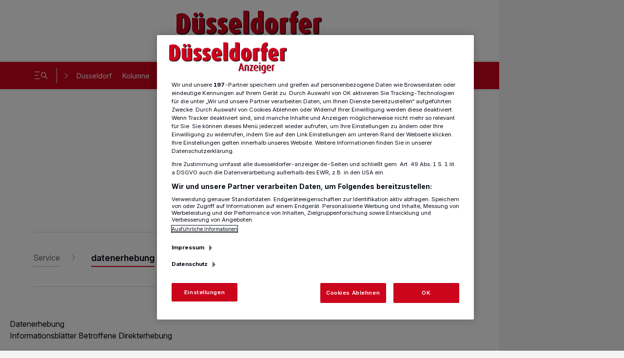

--- FILE ---
content_type: text/html; charset=UTF-8
request_url: https://www.duesseldorfer-anzeiger.de/service/datenerhebung/
body_size: 20019
content:
<!DOCTYPE html>

        
    



    
    

            
<html lang="de" class="js-disabled
 "
      style="
        ">
<head>
  <meta charset="UTF-8">
                                                                                                                                                                                                                                                                                        
    
    
    
    
    
    
    


  
          
          
          
          
          

                                                                                                                            
  <meta name="config" content="{&quot;rootBase&quot;:&quot;&quot;,&quot;assetsBase&quot;:&quot;\/assets&quot;,&quot;keys&quot;:{&quot;googleTagManager&quot;:&quot;GTM-PR24P7&quot;,&quot;googleMaps&quot;:&quot;AIzaSyAzTC7aNXm3Bj48GtcjWp1uV5AT71cDXIc&quot;},&quot;version&quot;:&quot;1768985513&quot;,&quot;loginPage&quot;:&quot;&quot;,&quot;loginOverlay&quot;:false,&quot;commentType&quot;:&quot;&quot;,&quot;commentEnableClearName&quot;:false,&quot;commentClearNameOptinText&quot;:&quot;&quot;,&quot;commentLengthLimit&quot;:0,&quot;registrationPage&quot;:&quot;\/sso\/register&quot;,&quot;searchPage&quot;:&quot;\/suche\/&quot;,&quot;settingsPage&quot;:&quot;\/sso\/settings&quot;,&quot;bookmarksPage&quot;:&quot;\/sso\/bookmarks&quot;,&quot;subscriptionsPage&quot;:&quot;\/sso\/subscriptions&quot;,&quot;myContentPage&quot;:&quot;\/sso\/my-content&quot;,&quot;cmp&quot;:&quot;rp.my.onetrust.eu\/cdn\/cookies&quot;,&quot;consentSdkScript&quot;:&quot;https:\/\/rp.my.onetrust.eu\/cdn\/cookies\/scripttemplates\/otSDKStub.js&quot;,&quot;lazyload&quot;:&quot;500px,50px,500px,50px&quot;,&quot;consentCookieCategoryId&quot;:&quot;C0002,C0003,C0004,C0005,STACK42&quot;,&quot;paywallType&quot;:&quot;&quot;,&quot;ssoCounter&quot;:false,&quot;prefStorageLocationURL&quot;:&quot;https:\/\/ps.rp-online.de\/locations&quot;,&quot;prefStorageBookmarkURL&quot;:&quot;https:\/\/ps.rp-online.de\/bookmarks&quot;,&quot;prefStorageShareURL&quot;:&quot;https:\/\/ps.rp-online.de\/shares&quot;,&quot;prefStorageChangeLogURL&quot;:&quot;https:\/\/ps.rp-online.de\/change_logs&quot;,&quot;prefStorageURL&quot;:&quot;https:\/\/ps.rp-online.de&quot;,&quot;prefStorageCacheURL&quot;:&quot;https:\/\/psc.rp-online.de&quot;,&quot;prefStorageOwnerStateURL&quot;:&quot;https:\/\/ps.rp-online.de\/owner\/state\/&quot;,&quot;prefStorageOwnerInfoURL&quot;:&quot;https:\/\/ps.rp-online.de\/owner\/info&quot;,&quot;showLocationModule&quot;:false,&quot;locationModuleTitlePrefix&quot;:&quot;&quot;,&quot;darkmode&quot;:true,&quot;driveApiMaxArticles&quot;:6,&quot;driveSnowPlowCookie&quot;:&quot;spid.a6f5&quot;,&quot;driveApiA&quot;:&quot;&quot;,&quot;driveApiB&quot;:&quot;&quot;,&quot;driveApiC&quot;:&quot;&quot;,&quot;phpLogOverWrite&quot;:0,&quot;abTesting&quot;:&quot;&quot;,&quot;abTestingVariant&quot;:&quot;&quot;,&quot;loginDisabled&quot;:true,&quot;hideRessortForLocationModule&quot;:false,&quot;currentTreenode&quot;:&quot;261225&quot;,&quot;paywallHideContentBelow&quot;:2,&quot;showRessortToggle&quot;:false,&quot;excludeContainerList&quot;:[],&quot;loginChristmasHat&quot;:&quot;&quot;,&quot;beitragId&quot;:48617139,&quot;smartoctoId&quot;:0,&quot;smartoctoToken&quot;:&quot;&quot;}">
  <meta name="viewport" content="width=device-width, initial-scale=1">

  <title>datenerhebung: Alle aktuellen News & Infos finden Sie hier</title>

  
  <script>
    // Tabler Icons von Tabler ist lizenziert unter der MIT-Lizenz (https://opensource.org/licenses/MIT)

            window.user_jwt = 'ps_jwt';
    
    
    
    window.paidUser = ('0' === '1') ? true : false;
    window.paywallType = '';
    if (window.matchMedia && matchMedia('screen and (min-width: 768px) and (max-width: 1324px)').matches) {
      document.querySelector('meta[name="viewport"]').setAttribute('content', 'width=1324, user-scalable=no');

      window.setTimeout(function () {
        document.querySelector('meta[name="viewport"]').setAttribute('content', 'width=1324');
      }, 1000);
    }

    // feature-advertorial START
            window.ads = {"oms_seeding_alliance":{"oms_site":"oms.duesseldorfer-anzeiger.de","rmsi_site":"oms.duesseldorfer-anzeiger.de","rmsi_zone":"native","oms_site_mobile":"mew.oms.duesseldorfer-anzeiger.de","rmsi_site_mobile":"mew.oms.duesseldorfer-anzeiger.de","desktop_zone":"localnews","mobile_zone":"localnews"},"provider":"gpt","skyscraperSticky":true,"desktop":{"slots":[{"stroeer":false,"adSlotName":"ir_rpd_sky","adUnitPath":"","size":[[120,600],[160,600],[200,600],[300,600],[300,1050]],"collapse":false,"lazyload":false,"targeting":{"adformat":"skyscraper","rang":"1"},"type":"skyscraper","adReloadTimer":15},{"stroeer":false,"adSlotName":"ir_rpd_sky_2","adUnitPath":"","size":[[120,600],[160,600],[200,600],[300,600],[300,1050]],"collapse":false,"lazyload":false,"targeting":{"adformat":"skyscraper","rang":"2"},"type":"skyscraper2","adReloadTimer":15},{"stroeer":false,"adSlotName":"ir_rpd_oo","adUnitPath":"","size":"","collapse":false,"lazyload":false,"targeting":{"adformat":"outofpage","rang":"1"},"type":"outofpage","adReloadTimer":0}],"targeting":{"type":"index","pathArray":["service","datenerhebung","stop"],"pfad1":"service","pfad2":"datenerhebung","pfad3":"stop","mode":"desktop","zone":"localnews"},"keyValues":{"type":"index","pathArray":["service","datenerhebung","stop"],"pfad1":"service","pfad2":"datenerhebung","pfad3":"stop","oms":"localnews","mode":"desktop"}},"mobile":{"slots":[{"stroeer":false,"adSlotName":"ir_rpd_oo","adUnitPath":"","size":"","collapse":false,"lazyload":false,"targeting":{"adformat":"outofpage","rang":"1"},"type":"outofpage","adReloadTimer":0}],"targeting":{"type":"index","pathArray":["service","datenerhebung","stop"],"pfad1":"service","pfad2":"datenerhebung","pfad3":"stop","mode":"mobile","zone":"localnews"},"keyValues":{"type":"index","pathArray":["service","datenerhebung","stop"],"pfad1":"service","pfad2":"datenerhebung","pfad3":"stop","oms":"localnews","mode":"mobile"}},"reloadFrequency":"3","adreloadOrderidWhitelist":"2534745075, 2545697976, 2614009148, 2614018277, 2614025720, 2614037012, 2614183873, 2614254451, 2614785729","suppressAdvertising":{"desktop":false,"mobile":false,"app":false,"inappbrowser":false}};
        window.adsdefinition = {"zone":"localnews","type":"indexSite","pagetype":"","contenttype":"Index","contentId":36839491,"ads":true,"paidUser":false,"isPremiumContent":false,"path":["service","datenerhebung","stop"],"dossierKey":[],"aBTesting":"inactive","slots":["ir_rpd_sky","ir_rpd_sky_2","ir_rpd_oo"]};
        // feature-advertorial END

    // feature-IR-tracking-pixel START
            window.loadIrPixel = true;
        // feature-IR-tracking-pixel END
  </script>

    
  <link rel="preload" href="/assets/skins/rbav_da/styles.css?v=1768985513" as="style">
  <link rel="preload" href="/assets/head-api-legacy.js?v=1768985513" as="script">
  <link rel="preload" href="https://tagrpd.de/v2/prod/rpd/rbav_da/headlibrary.js?v=1768985513" as="script">
  <!-- feature-consent-wall START -->
                  <!-- feature-consent-wall END -->

                        <link rel="preload" href="/assets/foot-user-legacy.js?v=1768985513" as="script">
            
  <link rel="preload" href="/assets/piano-legacy.js?v=1768985513" as="script">

    
            <!-- feature-CMP-wall START -->
        <link rel="preload" href="/assets/cmp.js?v=1768985513" as="script">
        <!-- feature-CMP-wall END -->
    
    <!-- font loading -->
        <script>
        function initFontLoading() {
            document.fonts.ready.then(function () {
                document.body.classList.add('font-loaded');
            });
        }

        initFontLoading();
    </script>

    <style>
    /* define the 'system' font familys */
    @font-face {
        font-family: 'FontFallback';
        src: local('Roboto'), local('Helvetica Neue'), local('Segoe UI');
        size-adjust: 110%;
    }

    @font-face {
        font-family: 'SerifFontFallback';
        src: local('Noto Serif'), local('Times New Roman');
        size-adjust: 120%;
    }

    @font-face {
        font-family: 'HeadlineFallback';
        src: local('Noto Serif'), local('Times New Roman');
        size-adjust: 110%;
        descent-override: 25%;
    }

    /* define the client font familys */
    @font-face {
        font-family: 'Inter';
        font-style: normal;
        font-weight: 100 900;
        font-display: swap;
        src: url(https://www.duesseldorfer-anzeiger.de/assets/skins/rbav_da/fonts/inter/subset/woff2/inter-variable-webfont.woff2?v=2.2.1) format('woff2');
    }

    @font-face {
        font-family: 'Merriweather';
        font-style: normal;
        font-weight: 400;
        src: url(https://www.duesseldorfer-anzeiger.de/assets/skins/rbav_da/fonts/merriweather/subset/woff2/merriweather-regular-webfont.woff2?v=2.0.0) format('woff2');
        font-display: swap;
    }

    @font-face {
        font-family: 'Merriweather';
        font-style: italic;
        font-weight: 400;
        src: url(https://www.duesseldorfer-anzeiger.de/assets/skins/rbav_da/fonts/merriweather/subset/woff2/merriweather-italic-webfont.woff2?v=2.0.0) format('woff2');
        font-display: swap;
    }

    @font-face {
        font-family: 'Merriweather';
        font-style: normal;
        font-weight: 700;
        src: url(https://www.duesseldorfer-anzeiger.de/assets/skins/rbav_da/fonts/merriweather/subset/woff2/merriweather-bold-webfont.woff2?v=2.0.0) format('woff2');
        font-display: swap;
    }

    @font-face {
        font-family: 'Merriweather';
        font-style: italic;
        font-weight: 700;
        src: url(https://www.duesseldorfer-anzeiger.de/assets/skins/rbav_da/fonts/merriweather/subset/woff2/merriweather-bolditalic-webfont.woff2?v=2.0.0) format('woff2');
        font-display: swap;
    }

    @font-face {
        font-family: 'PublicoHeadline';
        font-style: normal;
        font-weight: 500;
        src: url(https://www.duesseldorfer-anzeiger.de/assets/skins/rbav_da/fonts/publico/woff2/publicoheadline-medium-webfont.woff2?v=2.0.0) format('woff2');
        font-display: swap;
    }

    @font-face {
        font-family: 'PublicoHeadline';
        font-style: italic;
        font-weight: 500;
        src: url(https://www.duesseldorfer-anzeiger.de/assets/skins/rbav_da/fonts/publico/woff2/publicoheadline-mediumitalic-webfont.woff2?v=2.0.0) format('woff2');
        font-display: swap;
    }
</style>
    <!-- font loading END -->

  <link href="/assets/skins/rbav_da/styles.css?v=1768985513" rel="stylesheet">
  <link href="/assets/skins/rbav_da/print.css?v=1768985513" media="print" rel="stylesheet">
  <script src="/assets/head-api-legacy.js?v=1768985513"></script>

            <script async src="https://tagrpd.de/v2/prod/rpd/rbav_da/headlibrary.js?v=1768985513"
                  type="text/plain"
          class="optanon-category-C0004"
        ></script>
    
    
    
  <meta name="robots" content="index,follow,noarchive,noodp,max-snippet:-1,max-image-preview:large,max-video-preview:-1"/>
            <link rel="canonical" href="https://www.duesseldorfer-anzeiger.de/service/datenerhebung/">
          <link rel="alternate" type="application/rss+xml" title="RSS Feed" href="/service/datenerhebung/feed.rss">
                  <meta name="description" content="Hier finden Sie alle Services rund um den Düsseldorfer Anzeiger!">
          <meta name="author" content="Düsseldorfer Anzeiger">
            <meta name="application-name" content="datenerhebung: Alle aktuellen News & Infos finden Sie hier">
    <meta name="apple-mobile-web-app-capable" content="yes">
    <meta name="theme-color" content="#ffffff">
        
  <script>
                (function () {
            window.dataLayer = [{"ressort":"service","subressort":"datenerhebung","bereich":"","contentType":"Index","contentTypeKey":"indexSite","accessType":"free","analyticsUrl":"\/service\/datenerhebung\/","author":"D\u00fcsseldorfer Anzeiger","date":"","datePublished":"","dateModified":"","daysSincePublication":"","origin":"","seo":"\/service\/datenerhebung\/","rhoUrl":"\/\/r.duesseldorfer-anzeiger.de\/images\/pic.gif?m=rbav_da&b=48617139&cstr=36839491&l=&tit=datenerhebung%3A+Alle+aktuellen+News+%26+Infos+finden+Sie+hier&url=https%3A%2F%2Fwww.duesseldorfer-anzeiger.de%2Fservice%2Fdatenerhebung%2F&sep=%7C&tce=1&tid=261225&tn=257851&tp=254795%7C257851&tpn=254795%7C257851&ty=i&pd=0","siteShorthand":"rbav_da","contentTypeShorthand":"","primaryLevel":"service","secondaryLevel":"datenerhebung","contentGroup":"","interredBID":48617139,"interredCID":36839491,"title":"","kicker":"","isPremiumContent":false,"seoBeitragsart":"","adFreeReasons":{"PaidUser":0,"isPremiumUser":0,"isBasicUser":0,"CmsBlockedDisplay":0,"CmsBlockedContext":0,"CmsBlockedNative":0},"adClutterDesktop":3,"adClutterMobile":3,"articleShareLimit":10}];
            document.dispatchEvent(new CustomEvent("datalayerReady"));
        })();
    
    <!-- feature-IVW-tracking START -->
            <!-- feature-IVW-tracking END -->

    <!-- feature-CMP-wall START -->
                
        window.gvlBaseurl = '';
        <!-- feature-CMP-wall END -->
  </script>

      <!-- feature-tag-manager START -->
    <script type="text/plain" class="optanon-category-C0004">
    (function(w,d,s,l,i){
        w[l]=w[l]||[];w[l].push({'gtm.start':
    new Date().getTime(),event:'gtm.js'});var f=d.getElementsByTagName(s)[0],
    j=d.createElement(s),dl=l!='dataLayer'?'&l='+l:'';j.async=true;j.src=
    'https://www.googletagmanager.com/gtm.js?id='+i+dl;f.parentNode.insertBefore(j,f);
    })(window,document,'script','dataLayer','GTM-PR24P7');
    </script>
    <!-- feature-tag-manager END -->
  
  <!-- feature-consent-wall START -->
    
      <script src="https://rp.my.onetrust.eu/cdn/cookies/scripttemplates/otSDKStub.js" data-domain-script="cefa36fc-d1ce-463a-b365-b0c11b5c0740"></script>
    <script src="/assets/consent/consent-layer.js?v=1768985513"></script>
    <script>
      function OptanonWrapper() {}
    </script>
  
    <!-- feature-consent-wall END -->

            <!-- feature-CMP-wall START -->
        <script src="/assets/cmp.js?v=1768985513"></script>
        <!-- feature-CMP-wall END -->
    
  
  
  
  <link rel="icon"
        href="/assets/skins/rbav_da/favicon.ico?v=1768985513"
        sizes="any">
  <link rel="icon"
        href="/assets/skins/rbav_da/icon.svg?v=1768985513"
        type="image/svg+xml">
  <link rel="apple-touch-icon"
        href="/assets/skins/rbav_da/apple-touch-icon-180x180.png?v=1768985513">
  <link rel="manifest" href="/assets/skins/rbav_da/manifest.webmanifest?v=1768985513">

  <script>
    const customFontSize = window.park.storage.get('park.settings.font-size');

    if (customFontSize && typeof customFontSize === 'string' && customFontSize.includes('%')) document.documentElement.setAttribute('style', `--font-size-scaling: ${customFontSize}`);
  </script>
  </head>
<body class="has-expanded-header"itemscope itemtype="https://schema.org/WebPage">

<!-- feature-IVW-tracking START -->
<!-- feature-IVW-tracking END -->


      
        <header class="z-54M print:hidden pointer-events-none fixed w-full top-0"
        data-cy="header"
        data-park-header>
    <div class="pointer-events-auto desktop:content-placing-left fireplace:content-placing-fireplace relative">
                <div class="flex items-center w-full px-4 desktop:px-17 h-14 desktop:h-31 motion-safe:transition-h motion-safe:duration-300 motion-safe:delay-100 bg-white-solid dark:bg-black-almost [.is-sticky_&]:h-14 desktop:[.is-sticky_&]:h-16">
            <div class="flex items-center justify-center flex-nowrap w-full text-40 relative">
            
                <b class="w-[222px] desktop:w-[342px] motion-safe:transition-all motion-safe:duration-300 motion-safe:delay-100 [.is-sticky_&]:w-[162px] desktop:[.is-sticky_&]:w-[222px]">
                    <a href="/"
                       class="animated block text-0 hover-transparent"
                       title="Zur Startseite"
                       data-cy="header-logo">
                                              <span class="park-svg inline-block w-full"
  >
                          <svg class="block w-auto h-full fill-current max-w-full dark:fill-white-solid mx-auto" width="300" viewBox="0 0 129 34" fill="none" xmlns="http://www.w3.org/2000/svg">
    <style>
        .a { fill: #040A14 }
        .b { fill: #CC051C }
    </style>

    <g clip-path="url(#clip0_720_2935)">
        <path class="a" d="M5.58408 20.8364C3.48581 20.8364 1.84036 20.5084 0.75647 19.8256V3.94513C1.89384 3.36396 3.40916 2.93433 5.33093 2.93433C10.7914 2.93433 12.4618 7.13084 12.4618 11.9335C12.46 16.5899 10.8413 20.8364 5.58408 20.8364ZM5.65895 6.50333C5.55637 6.50967 5.45477 6.527 5.35589 6.55503V17.0731C5.48033 17.1034 5.60759 17.1207 5.73561 17.1248C7.15109 17.1248 7.75721 15.9874 7.75721 11.7909C7.75721 7.91881 7.27766 6.50333 5.65895 6.50333Z"/>
        <path class="a" d="M19.8457 20.8364C16.4086 20.8364 14.4619 19.4459 14.4619 16.2102V6.95794H18.9544V16.3618C18.9544 16.9697 19.3109 17.3476 19.9153 17.3476C20.1759 17.3541 20.4348 17.3023 20.6729 17.1961V6.95794H25.1725V19.8256C23.7838 20.5583 21.837 20.8364 19.8457 20.8364ZM17.5282 5.77065C17.1829 5.77101 16.8452 5.6689 16.5579 5.47726C16.2706 5.28562 16.0466 5.01307 15.9143 4.69409C15.782 4.37511 15.7473 4.02404 15.8146 3.68532C15.8819 3.34661 16.0481 3.03546 16.2923 2.79127C16.5365 2.54708 16.8476 2.38082 17.1864 2.31354C17.5251 2.24625 17.8761 2.28097 18.1951 2.41328C18.5141 2.5456 18.7867 2.76958 18.9783 3.05686C19.1699 3.34414 19.272 3.68182 19.2717 4.02716C19.271 4.25697 19.225 4.48439 19.1364 4.69642C19.0477 4.90845 18.9181 5.10092 18.7551 5.26285C18.592 5.42477 18.3986 5.55296 18.1859 5.64009C17.9733 5.72723 17.7455 5.77159 17.5157 5.77065H17.5282ZM22.1276 5.77065C21.7823 5.77065 21.4448 5.66825 21.1578 5.4764C20.8707 5.28454 20.6471 5.01186 20.515 4.69285C20.383 4.37384 20.3485 4.02283 20.416 3.68423C20.4835 3.34563 20.6499 3.03465 20.8941 2.79064C21.1384 2.54663 21.4495 2.38055 21.7882 2.31341C22.1269 2.24627 22.4779 2.28109 22.7967 2.41346C23.1156 2.54583 23.3881 2.7698 23.5796 3.05704C23.7712 3.34429 23.8732 3.6819 23.8729 4.02716C23.8722 4.25712 23.8261 4.48469 23.7374 4.69683C23.6486 4.90898 23.5189 5.10153 23.3556 5.26348C23.1924 5.42542 22.9987 5.55358 22.7859 5.64061C22.573 5.72763 22.3451 5.77183 22.1151 5.77065H22.1276Z"/>
        <path class="a" d="M30.6599 20.8364C29.1945 20.8364 27.9039 20.5334 26.8431 19.8256L27.9306 16.7665C28.4868 17.1462 29.371 17.3476 30.0538 17.3476C30.7366 17.3476 31.0397 17.0196 31.0397 16.615C31.0397 14.9214 27.0695 15.023 27.0695 11.0279C27.0695 8.37523 28.9164 6.7066 31.6957 6.7066C33.2128 6.7066 34.3698 7.03462 35.4394 7.7174L34.4286 10.4984C33.8367 10.1553 33.166 9.9711 32.4819 9.96363C31.8241 9.96363 31.521 10.3933 31.521 10.8229C31.521 12.5165 35.566 12.4915 35.566 16.4848C35.5642 19.0163 33.7512 20.8364 30.6599 20.8364Z"/>
        <path class="a" d="M40.5254 20.8364C39.06 20.8364 37.7711 20.5334 36.7086 19.8256L37.7961 16.7665C38.3523 17.1462 39.2365 17.3476 39.9193 17.3476C40.6021 17.3476 40.9051 17.0196 40.9051 16.615C40.9051 14.9214 36.9368 15.023 36.9368 11.0279C36.9368 8.37523 38.7819 6.7066 41.563 6.7066C43.0783 6.7066 44.237 7.03462 45.3067 7.7174L44.2959 10.4984C43.7039 10.1553 43.0333 9.9711 42.3491 9.96363C41.6913 9.96363 41.3883 10.3933 41.3883 10.8229C41.3883 12.5165 45.4332 12.4915 45.4332 16.4848C45.4226 19.0163 43.6024 20.8364 40.5254 20.8364Z"/>
        <path class="a" d="M51.3377 15.9072C51.6158 17.0446 52.3752 17.3476 53.5375 17.3476C54.4849 17.3315 55.4204 17.1343 56.2936 16.7665L57.2278 19.8256C55.9139 20.5387 54.4218 20.8364 52.7531 20.8364C48.6083 20.8364 46.8131 17.829 46.8131 13.7341C46.8131 9.8121 48.7099 6.7066 52.4002 6.7066C56.0405 6.7066 57.784 9.4609 57.784 13.6325C57.784 14.0371 57.759 14.4917 57.7341 14.9214L51.3377 15.9072ZM53.4359 12.3418C53.4359 10.7997 53.1578 9.81388 52.3485 9.81388C51.4571 9.81388 51.0845 11.2294 51.0845 12.8213V13.1244L53.4359 12.7465V12.3418Z"/>
        <path class="a" d="M59.7057 20.5833V0.736267H64.2053V20.5833H59.7057Z"/>
        <path class="a" d="M72.2935 20.8364C68.047 20.8364 66.1252 18.1623 66.1252 13.7055C66.1252 9.96183 67.6423 6.80286 71.231 6.80286C71.6685 6.8104 72.1029 6.8788 72.5216 7.00609V0.736267H76.9945V19.8256C75.554 20.5333 73.987 20.8364 72.2935 20.8364ZM72.5216 9.86557C72.3821 9.82587 72.237 9.80902 72.092 9.81565C71.0224 9.81565 70.5999 11.1295 70.5999 13.6075C70.5999 16.2352 71.0545 17.5758 72.117 17.5758C72.2537 17.5824 72.3906 17.5655 72.5216 17.5259V9.86022V9.86557Z"/>
        <path class="a" d="M84.4534 20.8364C80.8131 20.8364 78.9163 18.0821 78.9163 13.759C78.9163 9.43594 80.8131 6.7066 84.4534 6.7066C88.0937 6.7066 89.9887 9.4609 89.9887 13.759C89.9887 18.0572 88.0919 20.8364 84.4534 20.8364ZM84.4534 9.96185C83.644 9.96185 83.4408 11.3274 83.4408 13.6521C83.4408 15.9767 83.644 17.3423 84.4534 17.3423C85.2627 17.3423 85.4642 15.9785 85.4642 13.6521C85.4642 11.3256 85.261 9.96719 84.4534 9.96719V9.96185Z"/>
        <path class="a" d="M98.2554 10.1436C97.8935 9.99936 97.5058 9.93081 97.1163 9.94217C96.8732 9.94432 96.6322 9.98709 96.4032 10.0687V20.5868H91.9089V7.71734C93.5276 6.98464 95.3977 6.70654 97.2696 6.70654C97.844 6.70247 98.418 6.73582 98.9881 6.80637L98.2554 10.1436Z"/>
        <path class="a" d="M105.914 10.4468V20.5833H101.439V10.4468H100.247V6.95799H101.436V6.12546C101.436 3.59756 102.876 0.739868 106.946 0.739868H107.481V4.0272C106.292 4.0272 105.914 4.68324 105.914 5.84735V6.95799H107.481V10.4468H105.914Z"/>
        <path class="a" d="M113.041 15.9072C113.319 17.0446 114.079 17.3476 115.241 17.3476C116.188 17.3315 117.124 17.1343 117.997 16.7665L118.931 19.8256C117.618 20.5387 116.125 20.8364 114.457 20.8364C110.312 20.8364 108.517 17.829 108.517 13.7341C108.517 9.8121 110.414 6.7066 114.104 6.7066C117.744 6.7066 119.488 9.4609 119.488 13.6325C119.488 14.0371 119.463 14.4917 119.438 14.9214L113.041 15.9072ZM115.14 12.3418C115.14 10.7997 114.861 9.81388 114.054 9.81388C113.162 9.81388 112.79 11.2294 112.79 12.8213V13.1244L115.14 12.7465V12.3418Z"/>
        <path class="a" d="M127.754 10.1436C127.392 9.9996 127.005 9.93105 126.616 9.94217C126.373 9.94401 126.132 9.9868 125.903 10.0687V20.5868H121.409V7.71734C123.026 6.98464 124.898 6.70654 126.768 6.70654C127.342 6.70247 127.916 6.73582 128.486 6.80637L127.754 10.1436Z"/>
        <path class="b" d="M4.82822 20.0966C2.72995 20.0966 1.0845 19.7685 0.000610352 19.0858V3.21066C1.13799 2.62949 2.65508 2.19986 4.57507 2.19986C10.0355 2.19986 11.7059 6.39638 11.7059 11.199C11.7042 15.8501 10.0872 20.0966 4.82822 20.0966ZM4.90487 5.76351C4.80226 5.76958 4.70063 5.78692 4.60181 5.81521V16.3332C4.72563 16.3637 4.8523 16.381 4.97975 16.3849C6.39523 16.3849 7.00313 15.2476 7.00313 11.0511C7.01026 7.17899 6.5218 5.76351 4.90487 5.76351Z"/>
        <path class="b" d="M19.0864 20.0965C15.6475 20.0965 13.7008 18.706 13.7008 15.4615V6.20916H18.2004V15.6219C18.2004 16.2298 18.5569 16.6078 19.1613 16.6078C19.422 16.6142 19.6808 16.5625 19.9189 16.4562V6.21807H24.4185V19.0857C23.0298 19.8113 21.083 20.0965 19.0864 20.0965ZM16.76 5.03078C16.4146 5.03114 16.0769 4.92903 15.7897 4.73739C15.5024 4.54576 15.2784 4.2732 15.1461 3.95422C15.0138 3.63523 14.9791 3.28417 15.0463 2.94545C15.1136 2.60673 15.2799 2.29559 15.5241 2.0514C15.7683 1.80721 16.0794 1.64096 16.4181 1.57367C16.7568 1.50639 17.1079 1.5411 17.4269 1.67342C17.7459 1.80573 18.0184 2.02971 18.2101 2.31699C18.4017 2.60427 18.5038 2.94195 18.5035 3.28728C18.5025 3.7494 18.3185 4.19232 17.9918 4.51908C17.665 4.84585 17.2221 5.02984 16.76 5.03078ZM21.3612 5.03078C21.0158 5.03114 20.6781 4.92903 20.3909 4.73739C20.1036 4.54576 19.8796 4.2732 19.7473 3.95422C19.615 3.63523 19.5803 3.28417 19.6475 2.94545C19.7148 2.60673 19.8811 2.29559 20.1253 2.0514C20.3695 1.80721 20.6806 1.64096 21.0193 1.57367C21.358 1.50639 21.7091 1.5411 22.0281 1.67342C22.3471 1.80573 22.6196 2.02971 22.8113 2.31699C23.0029 2.60427 23.105 2.94195 23.1047 3.28728C23.1032 3.74926 22.9191 4.1919 22.5924 4.51857C22.2658 4.84523 21.8231 5.02937 21.3612 5.03078Z"/>
        <path class="b" d="M29.904 20.0965C28.4386 20.0965 27.1497 19.7935 26.0872 19.0857L27.1746 16.0266C27.7308 16.4063 28.6151 16.6078 29.2978 16.6078C29.9806 16.6078 30.2837 16.2797 30.2837 15.8751C30.2837 14.1815 26.3153 14.2831 26.3153 10.288C26.3153 7.63356 28.1605 5.96494 30.9504 5.96494C32.4657 5.96494 33.6245 6.29474 34.6941 6.97752L33.6833 9.75678C33.0911 9.41441 32.4206 9.23023 31.7366 9.22196C31.0806 9.22196 30.7757 9.6516 30.7757 10.0812C30.7757 11.7748 34.8207 11.7499 34.8207 15.7431C34.8082 18.2764 32.9881 20.0965 29.904 20.0965Z"/>
        <path class="b" d="M39.7644 20.0965C38.2972 20.0965 37.0083 19.7935 35.9458 19.0857L37.0333 16.0266C37.5895 16.4063 38.4755 16.6078 39.1565 16.6078C39.8375 16.6078 40.1423 16.2797 40.1423 15.8751C40.1423 14.1815 36.174 14.2831 36.174 10.288C36.174 7.63356 38.0191 5.96494 40.8091 5.96494C42.3262 5.96494 43.4831 6.29474 44.5528 6.97752L43.5402 9.75678C42.9487 9.41418 42.2788 9.22998 41.5952 9.22196C40.9374 9.22196 40.6344 9.6516 40.6344 10.0812C40.6344 11.7748 44.6776 11.7499 44.6776 15.7431C44.6669 18.2764 42.8431 20.0965 39.7644 20.0965Z"/>
        <path class="b" d="M50.5835 15.1763C50.8616 16.3137 51.6192 16.6168 52.7815 16.6168C53.7289 16.6007 54.6644 16.4034 55.5376 16.0356L56.4736 19.0948C55.1579 19.8078 53.6676 20.1056 51.9989 20.1056C47.8523 20.1056 46.0571 17.0981 46.0571 13.0032C46.0571 9.08123 47.9539 5.97574 51.6442 5.97574C55.2845 5.97574 57.0298 8.73004 57.0298 12.9016C57.0298 13.3063 57.003 13.7609 56.9781 14.1905L50.5835 15.1763ZM52.6799 11.6109C52.6799 10.0689 52.4018 9.08302 51.5943 9.08302C50.7029 9.08302 50.3303 10.4985 50.3303 12.0905V12.3935L52.6799 12.0156V11.6109Z"/>
        <path class="b" d="M58.9498 19.8434V0H63.4494V19.8434H58.9498Z"/>
        <path class="b" d="M71.5449 20.0966C67.2985 20.0966 65.3767 17.4225 65.3767 12.9657C65.3767 9.222 66.8938 6.06481 70.4842 6.06481C70.9212 6.07235 71.355 6.14075 71.7731 6.26804V0H76.2477V19.0858C74.8002 19.7935 73.2314 20.0966 71.5449 20.0966ZM71.7731 9.12573C71.6335 9.08595 71.4884 9.06909 71.3435 9.07582C70.2738 9.07582 69.8513 10.3897 69.8513 12.8677C69.8513 15.4954 70.3077 16.836 71.3684 16.836C71.5052 16.8426 71.6421 16.8257 71.7731 16.7861V9.12039V9.12573Z"/>
        <path class="b" d="M83.6975 20.0966C80.0572 20.0966 78.1604 17.3423 78.1604 13.0192C78.1604 8.69608 80.0572 5.96674 83.6975 5.96674C87.3378 5.96674 89.2329 8.72103 89.2329 13.0192C89.2329 17.3173 87.3378 20.0966 83.6975 20.0966ZM83.6975 9.22198C82.8882 9.22198 82.6867 10.5858 82.6867 12.9122C82.6867 15.2387 82.8882 16.6024 83.6975 16.6024C84.5069 16.6024 84.7083 15.2387 84.7083 12.9122C84.7083 10.5858 84.5069 9.22733 83.6975 9.22733V9.22198Z"/>
        <path class="b" d="M97.4994 9.40385C97.1379 9.25984 96.7509 9.19128 96.362 9.20241C96.1189 9.20424 95.8778 9.24704 95.6489 9.32898V19.847H91.1547V6.97579C92.7716 6.2431 94.6434 5.96499 96.5135 5.96499C97.0879 5.96093 97.662 5.99427 98.2321 6.06482L97.4994 9.40385Z"/>
        <path class="b" d="M105.158 9.7069V19.8434H100.683V9.7069H99.4958V6.21812H100.683V5.38381C100.683 2.85592 102.124 0 106.194 0H106.728V3.28733C105.541 3.28733 105.161 3.94337 105.161 5.1057V6.21812H106.728V9.7069H105.158Z"/>
        <path class="b" d="M112.287 15.1763C112.565 16.3137 113.323 16.6168 114.485 16.6168C115.433 16.6009 116.368 16.4036 117.241 16.0356L118.177 19.0948C116.862 19.8078 115.371 20.1056 113.703 20.1056C109.556 20.1056 107.761 17.0981 107.761 13.0032C107.761 9.08123 109.658 5.97574 113.348 5.97574C116.988 5.97574 118.733 8.73004 118.733 12.9016C118.733 13.3063 118.707 13.7609 118.682 14.1905L112.287 15.1763ZM114.385 11.6109C114.385 10.0689 114.107 9.08302 113.298 9.08302C112.407 9.08302 112.034 10.4985 112.034 12.0905V12.3935L114.385 12.0156V11.6109Z"/>
        <path class="b" d="M126.998 9.40385C126.637 9.2595 126.249 9.19093 125.861 9.20241C125.617 9.20441 125.376 9.2472 125.147 9.32898V19.847H120.653V6.97579C122.272 6.2431 124.142 5.96499 126.012 5.96499C126.587 5.96092 127.162 5.99427 127.732 6.06482L126.998 9.40385Z"/>
        <path class="a" d="M80.4066 31.2832L79.8718 29.0851H77.5917L77.048 31.2832H75.8411L78.1408 22.9739H79.4439L81.7615 31.2832H80.4066ZM78.968 25.3378C78.8786 24.9634 78.8101 24.5843 78.7629 24.2022H78.7398C78.6926 24.5843 78.6241 24.9634 78.5348 25.3378L77.8092 28.224H79.6703L78.968 25.3378Z"/>
        <path class="a" d="M85.6853 31.2832V26.5964C85.6853 25.9083 85.3466 25.5268 84.646 25.5268C84.3765 25.5238 84.1093 25.5773 83.8616 25.6837V31.276H82.5977V25.1114C83.2299 24.8051 83.9239 24.6477 84.6264 24.6515C86.1488 24.6515 86.9332 25.3289 86.9332 26.6338V31.2832H85.6853Z"/>
        <path class="a" d="M87.9458 31.2831L90.1065 25.6782H88.1009V24.7726H91.6521L89.5502 30.3774H91.7002V31.2831H87.9458Z"/>
        <path class="a" d="M93.7415 28.6144C93.8253 29.7375 94.3209 30.4381 95.239 30.4381C95.7147 30.4407 96.1835 30.3243 96.6027 30.0994L96.8808 30.9444C96.3343 31.2628 95.7089 31.4204 95.0767 31.399C93.3974 31.399 92.5043 30.0816 92.5043 28.0118C92.5043 26.1631 93.2887 24.655 94.8468 24.655C96.4049 24.655 97.0805 25.9831 97.0805 27.8068V28.0956L93.7415 28.6144ZM94.8396 25.516C94.0552 25.516 93.6809 26.6017 93.6809 27.7747V27.8336L95.8914 27.4966C95.8914 26.4395 95.6365 25.516 94.8396 25.516Z"/>
        <path class="a" d="M98.9593 23.6014C98.7723 23.6014 98.5928 23.528 98.4594 23.397C98.326 23.2659 98.2495 23.0878 98.2462 22.9008C98.2485 22.7124 98.3244 22.5324 98.4576 22.3991C98.5909 22.2659 98.7709 22.19 98.9593 22.1877C99.1463 22.191 99.3244 22.2676 99.4555 22.4009C99.5865 22.5343 99.6599 22.7138 99.6599 22.9008C99.6599 23.0866 99.5861 23.2648 99.4547 23.3962C99.3233 23.5276 99.1451 23.6014 98.9593 23.6014ZM98.3318 31.2831V24.7727H99.5797V31.2831H98.3318Z"/>
        <path class="a" d="M102.994 34.0001C102.346 34.0084 101.706 33.8494 101.138 33.5383L101.477 32.6559C101.893 32.8904 102.363 33.0132 102.84 33.0124C103.687 33.0124 104.024 32.4562 104.024 31.5631V31.1513C103.752 31.2916 103.45 31.3661 103.143 31.3688C101.512 31.3688 100.826 29.8838 100.826 28.0725C100.826 26.0919 101.66 24.6426 103.5 24.6426C104.125 24.6309 104.741 24.7893 105.283 25.1007V31.5185C105.263 33.0463 104.502 34.0001 102.994 34.0001ZM104.019 25.6427C103.836 25.5467 103.633 25.4971 103.427 25.4983C102.45 25.4983 102.063 26.5679 102.063 28.0458C102.063 29.3757 102.42 30.4988 103.311 30.4988C103.554 30.5067 103.795 30.4527 104.012 30.3419V25.6427H104.019Z"/>
        <path class="a" d="M107.704 28.6144C107.787 29.7375 108.283 30.4382 109.201 30.4382C109.677 30.441 110.147 30.3246 110.567 30.0994L110.845 30.9445C110.3 31.2637 109.676 31.4231 109.044 31.4044C107.365 31.4044 106.472 30.087 106.472 28.0172C106.472 26.1685 107.256 24.6604 108.814 24.6604C110.372 24.6604 111.05 25.9885 111.05 27.8122V28.101L107.704 28.6144ZM108.804 25.5161C108.019 25.5161 107.645 26.6018 107.645 27.7748V27.8336L109.855 27.4967C109.854 26.4395 109.6 25.5161 108.804 25.5161Z"/>
        <path class="a" d="M114.733 25.6302C114.548 25.5814 114.357 25.5574 114.166 25.5588C113.941 25.5606 113.718 25.6098 113.514 25.7032V31.2832H112.266V25.1114C112.933 24.7917 113.666 24.6341 114.405 24.6514C114.599 24.6511 114.793 24.6636 114.986 24.6889L114.733 25.6302Z"/>
        <path class="b" d="M79.9022 31.0318L79.3674 28.8337H77.0873L76.5525 31.0318H75.3456L77.6524 22.7226H78.9574L81.2749 31.0318H79.9022ZM78.4653 25.0882C78.3745 24.7146 78.3054 24.3361 78.2585 23.9544H78.2354C78.1892 24.336 78.1207 24.7146 78.0304 25.0882L77.3048 27.9762H79.1659L78.4653 25.0882Z"/>
        <path class="b" d="M85.1808 31.0318V26.345C85.1808 25.6569 84.842 25.2754 84.1414 25.2754C83.8719 25.2725 83.6047 25.3259 83.357 25.4323V31.0247H82.1091V24.86C82.7411 24.5531 83.4353 24.3957 84.1379 24.4001C85.6603 24.4001 86.4447 25.0775 86.4447 26.3807V31.0318H85.1808Z"/>
        <path class="b" d="M87.4396 31.0318L89.602 25.427H87.5893V24.5213H91.1548L89.0529 30.1262H91.2029V31.0318H87.4396Z"/>
        <path class="b" d="M93.2369 28.3684C93.3206 29.4933 93.8162 30.1922 94.7343 30.1922C95.2105 30.1956 95.68 30.0798 96.0999 29.8552L96.3762 30.7002C95.8317 31.0192 95.2082 31.178 94.5775 31.1584C92.8981 31.1584 92.005 29.8428 92.005 27.7712C92.005 25.9226 92.7894 24.4126 94.3475 24.4126C95.9056 24.4126 96.583 25.7425 96.583 27.5662V27.855L93.2369 28.3684ZM94.335 25.2647C93.5506 25.2647 93.1763 26.3522 93.1763 27.5234V27.5841L95.3868 27.2471C95.3868 26.1882 95.1337 25.2576 94.335 25.2576V25.2647Z"/>
        <path class="b" d="M98.4638 23.35C98.2768 23.3501 98.0973 23.2766 97.964 23.1456C97.8306 23.0146 97.754 22.8364 97.7507 22.6494C97.753 22.461 97.8289 22.281 97.9621 22.1478C98.0954 22.0145 98.2754 21.9387 98.4638 21.9363C98.6508 21.9396 98.829 22.0162 98.96 22.1496C99.091 22.2829 99.1645 22.4624 99.1644 22.6494C99.1644 22.8352 99.0906 23.0134 98.9592 23.1448C98.8278 23.2762 98.6496 23.35 98.4638 23.35ZM97.8363 31.0318V24.5213H99.0842V31.0318H97.8363Z"/>
        <path class="b" d="M102.489 33.7487C101.84 33.7591 101.198 33.6013 100.628 33.2905L100.967 32.4081C101.383 32.6429 101.854 32.7658 102.332 32.7646C103.177 32.7646 103.516 32.2102 103.516 31.3153V30.9053C103.24 31.0457 102.935 31.1202 102.625 31.1228C100.993 31.1228 100.307 29.6378 100.307 27.8247C100.307 25.8441 101.141 24.3948 102.981 24.3948C103.603 24.385 104.216 24.544 104.755 24.8547V31.2725C104.759 32.7949 103.999 33.7487 102.489 33.7487ZM103.516 25.3913C103.333 25.2958 103.13 25.2462 102.924 25.2469C101.945 25.2469 101.559 26.3165 101.559 27.7944C101.559 29.1225 101.915 30.2457 102.806 30.2457C103.05 30.2544 103.291 30.2004 103.507 30.0888V25.3913H103.516Z"/>
        <path class="b" d="M107.199 28.3684C107.285 29.4933 107.779 30.1922 108.697 30.1922C109.173 30.1956 109.642 30.0798 110.062 29.8552L110.34 30.7002C109.795 31.0191 109.171 31.1779 108.54 31.1584C106.862 31.1584 105.967 29.8428 105.967 27.7712C105.967 25.9226 106.752 24.4126 108.312 24.4126C109.871 24.4126 110.545 25.7425 110.545 27.5662V27.855L107.199 28.3684ZM108.299 25.2647C107.513 25.2647 107.139 26.3522 107.139 27.5234V27.5841L109.349 27.2471C109.349 26.1882 109.096 25.2576 108.299 25.2576V25.2647Z"/>
        <path class="b" d="M114.228 25.3787C114.043 25.3291 113.853 25.3045 113.661 25.3056C113.436 25.308 113.214 25.3578 113.009 25.4518V31.0317H111.752V24.86C112.419 24.5406 113.152 24.383 113.891 24.4C114.085 24.3997 114.279 24.4122 114.471 24.4375L114.228 25.3787Z"/>
    </g>

    <defs>
        <clipPath id="clip0_720_2935">
            <rect width="128.486" height="34" fill="white"/>
        </clipPath>
    </defs>
</svg>
          
  </span>
                        <span class="sr-only">Düsseldorfer Anzeiger</span>
                    </a>
                </b>

                        </div>
        </div>
                <div class="bg-header-gradient dark:bg-header-gradient-dark text-header-nav h-[52px] desktop:h-[62px] motion-safe:transition-h motion-safe:duration-300 flex items-center pl-2 pr-4 desktop:pr-17 desktop:pl-13 overflow-hidden [.is-sticky_&]:bg-primary-base dark:[.is-sticky_&]:bg-primary-dark [.is-sticky_&]:bg-none [.is-sticky_&]:h-1" data-park-header-nav>
                        <div class="animated flex h-full header-animation-delay [.is-sticky_&]:animate-fade-in [.is-sticky_&]:h-14 desktop:[.is-sticky_&]:h-16 [.is-sticky_&]:absolute [.is-sticky_&]:top-0 [.is-sticky_&]:text-black-solid dark:[.is-sticky_&]:text-white-solid">
                            <div class="h-full flex" data-cy="header_menu-toggle">
                    <a href="#park-navigation"
                       class="animated inline-flex m-2 desktop:m-4 items-center group/link"
                       data-cy="header_menu-toggle-link"
                       data-park-menu-toggle-link
                       title="Hauptmenü ein oder ausblenden"
                       aria-expanded="false"
                       aria-controls="park-navigation"
                       aria-labelledby="hauptmenue">
                        <svg xmlns="http://www.w3.org/2000/svg" xmlns:xlink="http://www.w3.org/1999/xlink" style="isolation:isolate" viewBox="0 0 32 32" width="32" height="32" stroke="currentColor" fill="currentColor">
                            <path d="M13.0433 8C13.2265 8 13.3844 8.0663 13.5154 8.19889C13.6345 8.31931 13.7 8.49249 13.7 8.66432C13.7 8.83751 13.6345 9.01069 13.5154 9.12976C13.3844 9.2637 13.2265 9.33 13.0433 9.33H3.65671C3.48685 9.33 3.31565 9.2637 3.19661 9.12976C3.06554 9.01069 3 8.83751 3 8.66432C3 8.49249 3.06554 8.31931 3.19661 8.19889C3.31565 8.0663 3.48685 8 3.65671 8H13.0433Z" class="animated stroke-0 group-hover/link:stroke-0.5 group-hover/link:-translate-y-0.25"/>
                            <path d="M10.244 15C10.44 15 10.6373 15.0667 10.7733 15.1867C10.9093 15.32 11 15.48 11 15.6667C11 15.84 10.9093 16.0133 10.7733 16.1333C10.6373 16.2533 10.44 16.3333 10.244 16.3333H3.756C3.56 16.3333 3.36267 16.2533 3.22667 16.1333C3.076 16.0133 3 15.84 3 15.6667C3 15.48 3.076 15.32 3.22667 15.1867C3.36267 15.0667 3.56 15 3.756 15H10.244Z" class="animated stroke-0 group-hover/link:stroke-0.5"/>
                            <path d="M13.0433 22C13.2265 22 13.3844 22.0667 13.5154 22.2C13.6345 22.32 13.7 22.4933 13.7 22.6667C13.7 22.84 13.6345 23.0133 13.5154 23.1333C13.3844 23.2667 13.2265 23.3333 13.0433 23.3333H3.65671C3.48685 23.3333 3.31565 23.2667 3.19661 23.1333C3.06554 23.0133 3 22.84 3 22.6667C3 22.4933 3.06554 22.32 3.19661 22.2C3.31565 22.0667 3.48685 22 3.65671 22H13.0433Z" class="animated stroke-0 group-hover/link:stroke-0.5 group-hover/link:translate-y-0.25"/>
                            <path d="M25.52 17.9867C25.8133 17.608 26.0573 17.192 26.24 16.7467C26.52 16.0933 26.6533 15.4 26.6533 14.6933C26.6533 14 26.52 13.2933 26.24 12.6533C25.9733 12 25.5733 11.4 25.08 10.9067C24.5867 10.4133 23.9867 10.0133 23.3467 9.74667C22.6933 9.48 22 9.33333 21.2933 9.33333C20.5867 9.33333 19.8933 9.48 19.24 9.74667C18.5867 10.0133 18 10.4133 17.5067 10.9067C17 11.4 16.6133 12 16.3333 12.6533C16.0667 13.2933 15.9333 14 15.9333 14.6933C15.9333 15.4 16.0667 16.0933 16.3333 16.7467C16.6133 17.4 17 17.9867 17.5067 18.4933C18 18.9867 18.5867 19.3867 19.24 19.6533C19.8933 19.92 20.5867 20.0533 21.2933 20.0533C22 20.0533 22.6933 19.92 23.3467 19.6533C23.784 19.4707 24.204 19.2267 24.5827 18.932L26.6933 21.0533L28.2 22.5467C28.32 22.6667 28.4933 22.7467 28.6667 22.7467C28.84 22.7467 29.0133 22.6667 29.1333 22.5467C29.2667 22.4267 29.3333 22.2533 29.3333 22.08C29.3333 21.8933 29.2667 21.7333 29.1333 21.6L27.64 20.1067L25.52 17.9867ZM18.44 11.8533C18.8133 11.48 19.2667 11.1867 19.7467 10.9733C20.24 10.7733 20.76 10.6667 21.2933 10.6667C21.8267 10.6667 22.3467 10.7733 22.8267 10.9733C23.32 11.1867 23.76 11.48 24.1333 11.8533C24.5067 12.2267 24.8133 12.6667 25.0133 13.16C25.2133 13.64 25.32 14.1733 25.32 14.6933C25.32 15.2267 25.2133 15.7467 25.0133 16.24C24.8133 16.7333 24.5067 17.1733 24.1333 17.5467C23.76 17.92 23.32 18.2133 22.8267 18.4133C22.3467 18.6267 21.8267 18.72 21.2933 18.72C20.76 18.72 20.24 18.6267 19.7467 18.4133C19.2667 18.2133 18.8133 17.92 18.44 17.5467C18.0667 17.1733 17.7733 16.7333 17.5733 16.24C17.3733 15.7467 17.2667 15.2267 17.2667 14.6933C17.2667 14.1733 17.3733 13.64 17.5733 13.16C17.7733 12.6667 18.0667 12.2267 18.44 11.8533Z" fill-rule="evenodd" clip-rule="evenodd" class="animated stroke-0 group-hover/link:stroke-0.5"/>
                        </svg>

                        <span id="hauptmenue" class="invisible overflow-hidden inline-block w-0 h-0">Hauptmenü</span>
                    </a>
                </div>
                            <span class="header-divider relative z-10 inline-flex self-center [.is-sticky_&]:hidden h-1/2 min-w-[1px] w-px bg-current" aria-hidden="true"></span>
            </div>

            <div class="flex items-center w-full min-w-0 max-w-full overflow-hidden h-full [.is-sticky_&]:hidden">
                <div class="header-navigation-container relative min-w-0 flex-shrink h-full w-full">
                    <button type="button"
                            title="Nach Links"
                            aria-label="Nach Links"
                            class="animated nav-arrow js-horizontal-scroll-arrow left">
                        Nach Links
                                              <span class="park-svg inline-block w-full"
          style="width: 6px; "
  >
                          <svg class="block w-auto h-full fill-current rotate-180 mx-auto" xmlns="http://www.w3.org/2000/svg" viewBox="0 0 71.8 128">
  <polygon points="7.79 128 0 120.2 56.2 64 0 7.8 7.79 0 71.8 64 7.79 128"/>
</svg>          
  </span>
                    </button>

                    <div class="js-horizontal-scroll h-full header-scroll-container dark:header-scroll-container-dark animated navbar"
                        tabindex="-1"
                        data-cy="header-quick-navigation">
                        <nav class="header-navigation">
                            <ul class="animated flex h-full desktop:justify-evenly flex-grow overflow-scroll no-scrollbar font-sans font-normal text-40 text-header-nav" tabindex="-1">
                                                            <li class="animated h-full border-y border-transparent p-2 last:mr-0 desktop:mx-0 hover:border-b-black-solid dark:hover:border-b-white-solid ">
                                                                        <a
     href="/duesseldorf/"         rel=""                  data-cy="header_quicklinks-item-link"
                 class="animated h-full flex items-center whitespace-nowrap"  >Düsseldorf</a>
                                </li>
                                                            <li class="animated h-full border-y border-transparent p-2 last:mr-0 desktop:mx-0 hover:border-b-black-solid dark:hover:border-b-white-solid ">
                                                                        <a
     href="/kolumne/"         rel=""                  data-cy="header_quicklinks-item-link"
                 class="animated h-full flex items-center whitespace-nowrap"  >Kolumne</a>
                                </li>
                                                            <li class="animated h-full border-y border-transparent p-2 last:mr-0 desktop:mx-0 hover:border-b-black-solid dark:hover:border-b-white-solid ">
                                                                        <a
     href="/veranstaltungen/"         rel=""                  data-cy="header_quicklinks-item-link"
                 class="animated h-full flex items-center whitespace-nowrap"  >Veranstaltungen</a>
                                </li>
                                                            <li class="animated h-full border-y border-transparent p-2 last:mr-0 desktop:mx-0 hover:border-b-black-solid dark:hover:border-b-white-solid ">
                                                                        <a
     href="/sport/"         rel=""                  data-cy="header_quicklinks-item-link"
                 class="animated h-full flex items-center whitespace-nowrap"  >Sport</a>
                                </li>
                                                            <li class="animated h-full border-y border-transparent p-2 last:mr-0 desktop:mx-0 hover:border-b-black-solid dark:hover:border-b-white-solid ">
                                                                        <a
     href="/blaulicht/"         rel=""                  data-cy="header_quicklinks-item-link"
                 class="animated h-full flex items-center whitespace-nowrap"  >Blaulicht</a>
                                </li>
                                                            <li class="animated h-full border-y border-transparent p-2 last:mr-0 desktop:mx-0 hover:border-b-black-solid dark:hover:border-b-white-solid ">
                                                                        <a
     href="/familie/"         rel=""                  data-cy="header_quicklinks-item-link"
                 class="animated h-full flex items-center whitespace-nowrap"  >Familie</a>
                                </li>
                                                            <li class="animated hidden desktop:inline-flex self-center h-1/2 w-px p-0 bg-current" aria-hidden="true"></li>
                                                                <li class="animated h-full border-y border-transparent p-2 last:mr-0 desktop:mx-0 hover:border-b-black-solid dark:hover:border-b-white-solid ">
                                                                        <a
     href="/e-paper/"         rel=""             class="animated h-full flex items-center whitespace-nowrap"  >E-Paper</a>
                                </li>
                                                            <li class="animated h-full border-y border-transparent p-2 last:mr-0 desktop:mx-0 hover:border-b-black-solid dark:hover:border-b-white-solid ">
                                                                                                          <a
     href="https://anzeigen.panorama-anzeigenblatt.de/"       target="_blank"   rel=" noopener"             class="animated h-full flex items-center whitespace-nowrap"  >Anzeigen aufgeben</a>
                                </li>
                                                            <li class="animated h-full border-y border-transparent p-2 last:mr-0 desktop:mx-0 hover:border-b-black-solid dark:hover:border-b-white-solid ">
                                                                                                          <a
     href="https://portal.panorama-vertrieb.de/WebAd3Duesseldorf/de-DE/1/Reklamation"       target="_blank"   rel=" noopener"             class="animated h-full flex items-center whitespace-nowrap"  >Reklamation</a>
                                </li>
                                                        </ul>
                        </nav>
                    </div>

                    <button type="button"
                            title="Nach Rechts"
                            aria-label="Nach Rechts"
                            class="animated nav-arrow js-horizontal-scroll-arrow right">
                        Nach Rechts
                                        <span class="park-svg inline-block w-full"
          style="width: 6px; "
  >
                          <svg class="block w-auto h-full fill-current mx-auto" xmlns="http://www.w3.org/2000/svg" viewBox="0 0 71.8 128">
  <polygon points="7.79 128 0 120.2 56.2 64 0 7.8 7.79 0 71.8 64 7.79 128"/>
</svg>          
  </span>
                    </button>
                </div>


            
            
            
            
                        </div>
        </div>
    </div>
</header>

<div class="hidden print:flex bg-white-solid p-6 border-b-4 border-b-primary-base justify-center">
                    <span class="park-svg inline-block w-full"
          style="width: 280px; "
  >
                          <svg class="block w-auto h-full fill-current mx-auto" width="300" viewBox="0 0 129 34" fill="none" xmlns="http://www.w3.org/2000/svg">
    <style>
        .a { fill: #040A14 }
        .b { fill: #CC051C }
    </style>

    <g clip-path="url(#clip0_720_2935)">
        <path class="a" d="M5.58408 20.8364C3.48581 20.8364 1.84036 20.5084 0.75647 19.8256V3.94513C1.89384 3.36396 3.40916 2.93433 5.33093 2.93433C10.7914 2.93433 12.4618 7.13084 12.4618 11.9335C12.46 16.5899 10.8413 20.8364 5.58408 20.8364ZM5.65895 6.50333C5.55637 6.50967 5.45477 6.527 5.35589 6.55503V17.0731C5.48033 17.1034 5.60759 17.1207 5.73561 17.1248C7.15109 17.1248 7.75721 15.9874 7.75721 11.7909C7.75721 7.91881 7.27766 6.50333 5.65895 6.50333Z"/>
        <path class="a" d="M19.8457 20.8364C16.4086 20.8364 14.4619 19.4459 14.4619 16.2102V6.95794H18.9544V16.3618C18.9544 16.9697 19.3109 17.3476 19.9153 17.3476C20.1759 17.3541 20.4348 17.3023 20.6729 17.1961V6.95794H25.1725V19.8256C23.7838 20.5583 21.837 20.8364 19.8457 20.8364ZM17.5282 5.77065C17.1829 5.77101 16.8452 5.6689 16.5579 5.47726C16.2706 5.28562 16.0466 5.01307 15.9143 4.69409C15.782 4.37511 15.7473 4.02404 15.8146 3.68532C15.8819 3.34661 16.0481 3.03546 16.2923 2.79127C16.5365 2.54708 16.8476 2.38082 17.1864 2.31354C17.5251 2.24625 17.8761 2.28097 18.1951 2.41328C18.5141 2.5456 18.7867 2.76958 18.9783 3.05686C19.1699 3.34414 19.272 3.68182 19.2717 4.02716C19.271 4.25697 19.225 4.48439 19.1364 4.69642C19.0477 4.90845 18.9181 5.10092 18.7551 5.26285C18.592 5.42477 18.3986 5.55296 18.1859 5.64009C17.9733 5.72723 17.7455 5.77159 17.5157 5.77065H17.5282ZM22.1276 5.77065C21.7823 5.77065 21.4448 5.66825 21.1578 5.4764C20.8707 5.28454 20.6471 5.01186 20.515 4.69285C20.383 4.37384 20.3485 4.02283 20.416 3.68423C20.4835 3.34563 20.6499 3.03465 20.8941 2.79064C21.1384 2.54663 21.4495 2.38055 21.7882 2.31341C22.1269 2.24627 22.4779 2.28109 22.7967 2.41346C23.1156 2.54583 23.3881 2.7698 23.5796 3.05704C23.7712 3.34429 23.8732 3.6819 23.8729 4.02716C23.8722 4.25712 23.8261 4.48469 23.7374 4.69683C23.6486 4.90898 23.5189 5.10153 23.3556 5.26348C23.1924 5.42542 22.9987 5.55358 22.7859 5.64061C22.573 5.72763 22.3451 5.77183 22.1151 5.77065H22.1276Z"/>
        <path class="a" d="M30.6599 20.8364C29.1945 20.8364 27.9039 20.5334 26.8431 19.8256L27.9306 16.7665C28.4868 17.1462 29.371 17.3476 30.0538 17.3476C30.7366 17.3476 31.0397 17.0196 31.0397 16.615C31.0397 14.9214 27.0695 15.023 27.0695 11.0279C27.0695 8.37523 28.9164 6.7066 31.6957 6.7066C33.2128 6.7066 34.3698 7.03462 35.4394 7.7174L34.4286 10.4984C33.8367 10.1553 33.166 9.9711 32.4819 9.96363C31.8241 9.96363 31.521 10.3933 31.521 10.8229C31.521 12.5165 35.566 12.4915 35.566 16.4848C35.5642 19.0163 33.7512 20.8364 30.6599 20.8364Z"/>
        <path class="a" d="M40.5254 20.8364C39.06 20.8364 37.7711 20.5334 36.7086 19.8256L37.7961 16.7665C38.3523 17.1462 39.2365 17.3476 39.9193 17.3476C40.6021 17.3476 40.9051 17.0196 40.9051 16.615C40.9051 14.9214 36.9368 15.023 36.9368 11.0279C36.9368 8.37523 38.7819 6.7066 41.563 6.7066C43.0783 6.7066 44.237 7.03462 45.3067 7.7174L44.2959 10.4984C43.7039 10.1553 43.0333 9.9711 42.3491 9.96363C41.6913 9.96363 41.3883 10.3933 41.3883 10.8229C41.3883 12.5165 45.4332 12.4915 45.4332 16.4848C45.4226 19.0163 43.6024 20.8364 40.5254 20.8364Z"/>
        <path class="a" d="M51.3377 15.9072C51.6158 17.0446 52.3752 17.3476 53.5375 17.3476C54.4849 17.3315 55.4204 17.1343 56.2936 16.7665L57.2278 19.8256C55.9139 20.5387 54.4218 20.8364 52.7531 20.8364C48.6083 20.8364 46.8131 17.829 46.8131 13.7341C46.8131 9.8121 48.7099 6.7066 52.4002 6.7066C56.0405 6.7066 57.784 9.4609 57.784 13.6325C57.784 14.0371 57.759 14.4917 57.7341 14.9214L51.3377 15.9072ZM53.4359 12.3418C53.4359 10.7997 53.1578 9.81388 52.3485 9.81388C51.4571 9.81388 51.0845 11.2294 51.0845 12.8213V13.1244L53.4359 12.7465V12.3418Z"/>
        <path class="a" d="M59.7057 20.5833V0.736267H64.2053V20.5833H59.7057Z"/>
        <path class="a" d="M72.2935 20.8364C68.047 20.8364 66.1252 18.1623 66.1252 13.7055C66.1252 9.96183 67.6423 6.80286 71.231 6.80286C71.6685 6.8104 72.1029 6.8788 72.5216 7.00609V0.736267H76.9945V19.8256C75.554 20.5333 73.987 20.8364 72.2935 20.8364ZM72.5216 9.86557C72.3821 9.82587 72.237 9.80902 72.092 9.81565C71.0224 9.81565 70.5999 11.1295 70.5999 13.6075C70.5999 16.2352 71.0545 17.5758 72.117 17.5758C72.2537 17.5824 72.3906 17.5655 72.5216 17.5259V9.86022V9.86557Z"/>
        <path class="a" d="M84.4534 20.8364C80.8131 20.8364 78.9163 18.0821 78.9163 13.759C78.9163 9.43594 80.8131 6.7066 84.4534 6.7066C88.0937 6.7066 89.9887 9.4609 89.9887 13.759C89.9887 18.0572 88.0919 20.8364 84.4534 20.8364ZM84.4534 9.96185C83.644 9.96185 83.4408 11.3274 83.4408 13.6521C83.4408 15.9767 83.644 17.3423 84.4534 17.3423C85.2627 17.3423 85.4642 15.9785 85.4642 13.6521C85.4642 11.3256 85.261 9.96719 84.4534 9.96719V9.96185Z"/>
        <path class="a" d="M98.2554 10.1436C97.8935 9.99936 97.5058 9.93081 97.1163 9.94217C96.8732 9.94432 96.6322 9.98709 96.4032 10.0687V20.5868H91.9089V7.71734C93.5276 6.98464 95.3977 6.70654 97.2696 6.70654C97.844 6.70247 98.418 6.73582 98.9881 6.80637L98.2554 10.1436Z"/>
        <path class="a" d="M105.914 10.4468V20.5833H101.439V10.4468H100.247V6.95799H101.436V6.12546C101.436 3.59756 102.876 0.739868 106.946 0.739868H107.481V4.0272C106.292 4.0272 105.914 4.68324 105.914 5.84735V6.95799H107.481V10.4468H105.914Z"/>
        <path class="a" d="M113.041 15.9072C113.319 17.0446 114.079 17.3476 115.241 17.3476C116.188 17.3315 117.124 17.1343 117.997 16.7665L118.931 19.8256C117.618 20.5387 116.125 20.8364 114.457 20.8364C110.312 20.8364 108.517 17.829 108.517 13.7341C108.517 9.8121 110.414 6.7066 114.104 6.7066C117.744 6.7066 119.488 9.4609 119.488 13.6325C119.488 14.0371 119.463 14.4917 119.438 14.9214L113.041 15.9072ZM115.14 12.3418C115.14 10.7997 114.861 9.81388 114.054 9.81388C113.162 9.81388 112.79 11.2294 112.79 12.8213V13.1244L115.14 12.7465V12.3418Z"/>
        <path class="a" d="M127.754 10.1436C127.392 9.9996 127.005 9.93105 126.616 9.94217C126.373 9.94401 126.132 9.9868 125.903 10.0687V20.5868H121.409V7.71734C123.026 6.98464 124.898 6.70654 126.768 6.70654C127.342 6.70247 127.916 6.73582 128.486 6.80637L127.754 10.1436Z"/>
        <path class="b" d="M4.82822 20.0966C2.72995 20.0966 1.0845 19.7685 0.000610352 19.0858V3.21066C1.13799 2.62949 2.65508 2.19986 4.57507 2.19986C10.0355 2.19986 11.7059 6.39638 11.7059 11.199C11.7042 15.8501 10.0872 20.0966 4.82822 20.0966ZM4.90487 5.76351C4.80226 5.76958 4.70063 5.78692 4.60181 5.81521V16.3332C4.72563 16.3637 4.8523 16.381 4.97975 16.3849C6.39523 16.3849 7.00313 15.2476 7.00313 11.0511C7.01026 7.17899 6.5218 5.76351 4.90487 5.76351Z"/>
        <path class="b" d="M19.0864 20.0965C15.6475 20.0965 13.7008 18.706 13.7008 15.4615V6.20916H18.2004V15.6219C18.2004 16.2298 18.5569 16.6078 19.1613 16.6078C19.422 16.6142 19.6808 16.5625 19.9189 16.4562V6.21807H24.4185V19.0857C23.0298 19.8113 21.083 20.0965 19.0864 20.0965ZM16.76 5.03078C16.4146 5.03114 16.0769 4.92903 15.7897 4.73739C15.5024 4.54576 15.2784 4.2732 15.1461 3.95422C15.0138 3.63523 14.9791 3.28417 15.0463 2.94545C15.1136 2.60673 15.2799 2.29559 15.5241 2.0514C15.7683 1.80721 16.0794 1.64096 16.4181 1.57367C16.7568 1.50639 17.1079 1.5411 17.4269 1.67342C17.7459 1.80573 18.0184 2.02971 18.2101 2.31699C18.4017 2.60427 18.5038 2.94195 18.5035 3.28728C18.5025 3.7494 18.3185 4.19232 17.9918 4.51908C17.665 4.84585 17.2221 5.02984 16.76 5.03078ZM21.3612 5.03078C21.0158 5.03114 20.6781 4.92903 20.3909 4.73739C20.1036 4.54576 19.8796 4.2732 19.7473 3.95422C19.615 3.63523 19.5803 3.28417 19.6475 2.94545C19.7148 2.60673 19.8811 2.29559 20.1253 2.0514C20.3695 1.80721 20.6806 1.64096 21.0193 1.57367C21.358 1.50639 21.7091 1.5411 22.0281 1.67342C22.3471 1.80573 22.6196 2.02971 22.8113 2.31699C23.0029 2.60427 23.105 2.94195 23.1047 3.28728C23.1032 3.74926 22.9191 4.1919 22.5924 4.51857C22.2658 4.84523 21.8231 5.02937 21.3612 5.03078Z"/>
        <path class="b" d="M29.904 20.0965C28.4386 20.0965 27.1497 19.7935 26.0872 19.0857L27.1746 16.0266C27.7308 16.4063 28.6151 16.6078 29.2978 16.6078C29.9806 16.6078 30.2837 16.2797 30.2837 15.8751C30.2837 14.1815 26.3153 14.2831 26.3153 10.288C26.3153 7.63356 28.1605 5.96494 30.9504 5.96494C32.4657 5.96494 33.6245 6.29474 34.6941 6.97752L33.6833 9.75678C33.0911 9.41441 32.4206 9.23023 31.7366 9.22196C31.0806 9.22196 30.7757 9.6516 30.7757 10.0812C30.7757 11.7748 34.8207 11.7499 34.8207 15.7431C34.8082 18.2764 32.9881 20.0965 29.904 20.0965Z"/>
        <path class="b" d="M39.7644 20.0965C38.2972 20.0965 37.0083 19.7935 35.9458 19.0857L37.0333 16.0266C37.5895 16.4063 38.4755 16.6078 39.1565 16.6078C39.8375 16.6078 40.1423 16.2797 40.1423 15.8751C40.1423 14.1815 36.174 14.2831 36.174 10.288C36.174 7.63356 38.0191 5.96494 40.8091 5.96494C42.3262 5.96494 43.4831 6.29474 44.5528 6.97752L43.5402 9.75678C42.9487 9.41418 42.2788 9.22998 41.5952 9.22196C40.9374 9.22196 40.6344 9.6516 40.6344 10.0812C40.6344 11.7748 44.6776 11.7499 44.6776 15.7431C44.6669 18.2764 42.8431 20.0965 39.7644 20.0965Z"/>
        <path class="b" d="M50.5835 15.1763C50.8616 16.3137 51.6192 16.6168 52.7815 16.6168C53.7289 16.6007 54.6644 16.4034 55.5376 16.0356L56.4736 19.0948C55.1579 19.8078 53.6676 20.1056 51.9989 20.1056C47.8523 20.1056 46.0571 17.0981 46.0571 13.0032C46.0571 9.08123 47.9539 5.97574 51.6442 5.97574C55.2845 5.97574 57.0298 8.73004 57.0298 12.9016C57.0298 13.3063 57.003 13.7609 56.9781 14.1905L50.5835 15.1763ZM52.6799 11.6109C52.6799 10.0689 52.4018 9.08302 51.5943 9.08302C50.7029 9.08302 50.3303 10.4985 50.3303 12.0905V12.3935L52.6799 12.0156V11.6109Z"/>
        <path class="b" d="M58.9498 19.8434V0H63.4494V19.8434H58.9498Z"/>
        <path class="b" d="M71.5449 20.0966C67.2985 20.0966 65.3767 17.4225 65.3767 12.9657C65.3767 9.222 66.8938 6.06481 70.4842 6.06481C70.9212 6.07235 71.355 6.14075 71.7731 6.26804V0H76.2477V19.0858C74.8002 19.7935 73.2314 20.0966 71.5449 20.0966ZM71.7731 9.12573C71.6335 9.08595 71.4884 9.06909 71.3435 9.07582C70.2738 9.07582 69.8513 10.3897 69.8513 12.8677C69.8513 15.4954 70.3077 16.836 71.3684 16.836C71.5052 16.8426 71.6421 16.8257 71.7731 16.7861V9.12039V9.12573Z"/>
        <path class="b" d="M83.6975 20.0966C80.0572 20.0966 78.1604 17.3423 78.1604 13.0192C78.1604 8.69608 80.0572 5.96674 83.6975 5.96674C87.3378 5.96674 89.2329 8.72103 89.2329 13.0192C89.2329 17.3173 87.3378 20.0966 83.6975 20.0966ZM83.6975 9.22198C82.8882 9.22198 82.6867 10.5858 82.6867 12.9122C82.6867 15.2387 82.8882 16.6024 83.6975 16.6024C84.5069 16.6024 84.7083 15.2387 84.7083 12.9122C84.7083 10.5858 84.5069 9.22733 83.6975 9.22733V9.22198Z"/>
        <path class="b" d="M97.4994 9.40385C97.1379 9.25984 96.7509 9.19128 96.362 9.20241C96.1189 9.20424 95.8778 9.24704 95.6489 9.32898V19.847H91.1547V6.97579C92.7716 6.2431 94.6434 5.96499 96.5135 5.96499C97.0879 5.96093 97.662 5.99427 98.2321 6.06482L97.4994 9.40385Z"/>
        <path class="b" d="M105.158 9.7069V19.8434H100.683V9.7069H99.4958V6.21812H100.683V5.38381C100.683 2.85592 102.124 0 106.194 0H106.728V3.28733C105.541 3.28733 105.161 3.94337 105.161 5.1057V6.21812H106.728V9.7069H105.158Z"/>
        <path class="b" d="M112.287 15.1763C112.565 16.3137 113.323 16.6168 114.485 16.6168C115.433 16.6009 116.368 16.4036 117.241 16.0356L118.177 19.0948C116.862 19.8078 115.371 20.1056 113.703 20.1056C109.556 20.1056 107.761 17.0981 107.761 13.0032C107.761 9.08123 109.658 5.97574 113.348 5.97574C116.988 5.97574 118.733 8.73004 118.733 12.9016C118.733 13.3063 118.707 13.7609 118.682 14.1905L112.287 15.1763ZM114.385 11.6109C114.385 10.0689 114.107 9.08302 113.298 9.08302C112.407 9.08302 112.034 10.4985 112.034 12.0905V12.3935L114.385 12.0156V11.6109Z"/>
        <path class="b" d="M126.998 9.40385C126.637 9.2595 126.249 9.19093 125.861 9.20241C125.617 9.20441 125.376 9.2472 125.147 9.32898V19.847H120.653V6.97579C122.272 6.2431 124.142 5.96499 126.012 5.96499C126.587 5.96092 127.162 5.99427 127.732 6.06482L126.998 9.40385Z"/>
        <path class="a" d="M80.4066 31.2832L79.8718 29.0851H77.5917L77.048 31.2832H75.8411L78.1408 22.9739H79.4439L81.7615 31.2832H80.4066ZM78.968 25.3378C78.8786 24.9634 78.8101 24.5843 78.7629 24.2022H78.7398C78.6926 24.5843 78.6241 24.9634 78.5348 25.3378L77.8092 28.224H79.6703L78.968 25.3378Z"/>
        <path class="a" d="M85.6853 31.2832V26.5964C85.6853 25.9083 85.3466 25.5268 84.646 25.5268C84.3765 25.5238 84.1093 25.5773 83.8616 25.6837V31.276H82.5977V25.1114C83.2299 24.8051 83.9239 24.6477 84.6264 24.6515C86.1488 24.6515 86.9332 25.3289 86.9332 26.6338V31.2832H85.6853Z"/>
        <path class="a" d="M87.9458 31.2831L90.1065 25.6782H88.1009V24.7726H91.6521L89.5502 30.3774H91.7002V31.2831H87.9458Z"/>
        <path class="a" d="M93.7415 28.6144C93.8253 29.7375 94.3209 30.4381 95.239 30.4381C95.7147 30.4407 96.1835 30.3243 96.6027 30.0994L96.8808 30.9444C96.3343 31.2628 95.7089 31.4204 95.0767 31.399C93.3974 31.399 92.5043 30.0816 92.5043 28.0118C92.5043 26.1631 93.2887 24.655 94.8468 24.655C96.4049 24.655 97.0805 25.9831 97.0805 27.8068V28.0956L93.7415 28.6144ZM94.8396 25.516C94.0552 25.516 93.6809 26.6017 93.6809 27.7747V27.8336L95.8914 27.4966C95.8914 26.4395 95.6365 25.516 94.8396 25.516Z"/>
        <path class="a" d="M98.9593 23.6014C98.7723 23.6014 98.5928 23.528 98.4594 23.397C98.326 23.2659 98.2495 23.0878 98.2462 22.9008C98.2485 22.7124 98.3244 22.5324 98.4576 22.3991C98.5909 22.2659 98.7709 22.19 98.9593 22.1877C99.1463 22.191 99.3244 22.2676 99.4555 22.4009C99.5865 22.5343 99.6599 22.7138 99.6599 22.9008C99.6599 23.0866 99.5861 23.2648 99.4547 23.3962C99.3233 23.5276 99.1451 23.6014 98.9593 23.6014ZM98.3318 31.2831V24.7727H99.5797V31.2831H98.3318Z"/>
        <path class="a" d="M102.994 34.0001C102.346 34.0084 101.706 33.8494 101.138 33.5383L101.477 32.6559C101.893 32.8904 102.363 33.0132 102.84 33.0124C103.687 33.0124 104.024 32.4562 104.024 31.5631V31.1513C103.752 31.2916 103.45 31.3661 103.143 31.3688C101.512 31.3688 100.826 29.8838 100.826 28.0725C100.826 26.0919 101.66 24.6426 103.5 24.6426C104.125 24.6309 104.741 24.7893 105.283 25.1007V31.5185C105.263 33.0463 104.502 34.0001 102.994 34.0001ZM104.019 25.6427C103.836 25.5467 103.633 25.4971 103.427 25.4983C102.45 25.4983 102.063 26.5679 102.063 28.0458C102.063 29.3757 102.42 30.4988 103.311 30.4988C103.554 30.5067 103.795 30.4527 104.012 30.3419V25.6427H104.019Z"/>
        <path class="a" d="M107.704 28.6144C107.787 29.7375 108.283 30.4382 109.201 30.4382C109.677 30.441 110.147 30.3246 110.567 30.0994L110.845 30.9445C110.3 31.2637 109.676 31.4231 109.044 31.4044C107.365 31.4044 106.472 30.087 106.472 28.0172C106.472 26.1685 107.256 24.6604 108.814 24.6604C110.372 24.6604 111.05 25.9885 111.05 27.8122V28.101L107.704 28.6144ZM108.804 25.5161C108.019 25.5161 107.645 26.6018 107.645 27.7748V27.8336L109.855 27.4967C109.854 26.4395 109.6 25.5161 108.804 25.5161Z"/>
        <path class="a" d="M114.733 25.6302C114.548 25.5814 114.357 25.5574 114.166 25.5588C113.941 25.5606 113.718 25.6098 113.514 25.7032V31.2832H112.266V25.1114C112.933 24.7917 113.666 24.6341 114.405 24.6514C114.599 24.6511 114.793 24.6636 114.986 24.6889L114.733 25.6302Z"/>
        <path class="b" d="M79.9022 31.0318L79.3674 28.8337H77.0873L76.5525 31.0318H75.3456L77.6524 22.7226H78.9574L81.2749 31.0318H79.9022ZM78.4653 25.0882C78.3745 24.7146 78.3054 24.3361 78.2585 23.9544H78.2354C78.1892 24.336 78.1207 24.7146 78.0304 25.0882L77.3048 27.9762H79.1659L78.4653 25.0882Z"/>
        <path class="b" d="M85.1808 31.0318V26.345C85.1808 25.6569 84.842 25.2754 84.1414 25.2754C83.8719 25.2725 83.6047 25.3259 83.357 25.4323V31.0247H82.1091V24.86C82.7411 24.5531 83.4353 24.3957 84.1379 24.4001C85.6603 24.4001 86.4447 25.0775 86.4447 26.3807V31.0318H85.1808Z"/>
        <path class="b" d="M87.4396 31.0318L89.602 25.427H87.5893V24.5213H91.1548L89.0529 30.1262H91.2029V31.0318H87.4396Z"/>
        <path class="b" d="M93.2369 28.3684C93.3206 29.4933 93.8162 30.1922 94.7343 30.1922C95.2105 30.1956 95.68 30.0798 96.0999 29.8552L96.3762 30.7002C95.8317 31.0192 95.2082 31.178 94.5775 31.1584C92.8981 31.1584 92.005 29.8428 92.005 27.7712C92.005 25.9226 92.7894 24.4126 94.3475 24.4126C95.9056 24.4126 96.583 25.7425 96.583 27.5662V27.855L93.2369 28.3684ZM94.335 25.2647C93.5506 25.2647 93.1763 26.3522 93.1763 27.5234V27.5841L95.3868 27.2471C95.3868 26.1882 95.1337 25.2576 94.335 25.2576V25.2647Z"/>
        <path class="b" d="M98.4638 23.35C98.2768 23.3501 98.0973 23.2766 97.964 23.1456C97.8306 23.0146 97.754 22.8364 97.7507 22.6494C97.753 22.461 97.8289 22.281 97.9621 22.1478C98.0954 22.0145 98.2754 21.9387 98.4638 21.9363C98.6508 21.9396 98.829 22.0162 98.96 22.1496C99.091 22.2829 99.1645 22.4624 99.1644 22.6494C99.1644 22.8352 99.0906 23.0134 98.9592 23.1448C98.8278 23.2762 98.6496 23.35 98.4638 23.35ZM97.8363 31.0318V24.5213H99.0842V31.0318H97.8363Z"/>
        <path class="b" d="M102.489 33.7487C101.84 33.7591 101.198 33.6013 100.628 33.2905L100.967 32.4081C101.383 32.6429 101.854 32.7658 102.332 32.7646C103.177 32.7646 103.516 32.2102 103.516 31.3153V30.9053C103.24 31.0457 102.935 31.1202 102.625 31.1228C100.993 31.1228 100.307 29.6378 100.307 27.8247C100.307 25.8441 101.141 24.3948 102.981 24.3948C103.603 24.385 104.216 24.544 104.755 24.8547V31.2725C104.759 32.7949 103.999 33.7487 102.489 33.7487ZM103.516 25.3913C103.333 25.2958 103.13 25.2462 102.924 25.2469C101.945 25.2469 101.559 26.3165 101.559 27.7944C101.559 29.1225 101.915 30.2457 102.806 30.2457C103.05 30.2544 103.291 30.2004 103.507 30.0888V25.3913H103.516Z"/>
        <path class="b" d="M107.199 28.3684C107.285 29.4933 107.779 30.1922 108.697 30.1922C109.173 30.1956 109.642 30.0798 110.062 29.8552L110.34 30.7002C109.795 31.0191 109.171 31.1779 108.54 31.1584C106.862 31.1584 105.967 29.8428 105.967 27.7712C105.967 25.9226 106.752 24.4126 108.312 24.4126C109.871 24.4126 110.545 25.7425 110.545 27.5662V27.855L107.199 28.3684ZM108.299 25.2647C107.513 25.2647 107.139 26.3522 107.139 27.5234V27.5841L109.349 27.2471C109.349 26.1882 109.096 25.2576 108.299 25.2576V25.2647Z"/>
        <path class="b" d="M114.228 25.3787C114.043 25.3291 113.853 25.3045 113.661 25.3056C113.436 25.308 113.214 25.3578 113.009 25.4518V31.0317H111.752V24.86C112.419 24.5406 113.152 24.383 113.891 24.4C114.085 24.3997 114.279 24.4122 114.471 24.4375L114.228 25.3787Z"/>
    </g>

    <defs>
        <clipPath id="clip0_720_2935">
            <rect width="128.486" height="34" fill="white"/>
        </clipPath>
    </defs>
</svg>
          
  </span>
</div>

  


    <div
    class="hidden w-full max-w-main-content fireplace:content-placing-fireplace bg-black-muted z-5M desktop:block desktop:content-placing-left desktop:relative">
          <div class="absolute -left-4 min-h-[1px] hidden fireplace:block" style="direction: rtl">
        <aside id="ir_rpd_sky_2" class="fixed"></aside>
      </div>
              <div class="absolute -right-4 min-h-[1px]">
        <aside id="ir_rpd_sky"></aside>
      </div>
      </div>

    <div class="fixed -top-px -left-px min-h-[1px] z-54M">
                                    <aside
  data-cy="portal"
  class="portal portal-not-loaded relative pointer-events-auto print:hidden overflow-hidden desktop:overflow-visible  dark:bg-black-almost"
  data-park-portal-wrapper role="complementary">
     <div class="py-0 hpa flex justify-center" id="ir_rpd_oo"></div>
  </aside>
                        </div>

  <main id="park-main" role="main" tabindex="-1" class="desktop:content-placing-left fireplace:content-placing-fireplace print:max-w-full print:mx-0 print:mt-0 print:bg-white-solid z-51M">
                              

        
            
    
    
    
<aside class="portal-top portal-top--not-loaded flex flex-col pointer-events-auto relative print:hidden overflow-hidden desktop:overflow-visible" data-park-portal-wrapper data-cy="portal-top">
    <div class="pb-3 desktop:pb-5 bg-white-solid dark:bg-black-almost"></div>
        <div class="portal-slot animated flex justify-center bg-white-solid dark:bg-black-almost h-[150px] mobileLeaderboard:h-[250px]" id="ir_rpd_lb"></div>
    <div class="pt-3 desktop:pt-5 bg-white-solid dark:bg-black-almost"></div>
</aside>
                            
                                
        
        
                    
                    
                            
                            <div class="relative desktop:px-17 before:block before:h-px park-divider print:hidden"></div>            
            
    
    
    







<section class="relative w-full mx-auto pointer-events-auto bg-variable var-color-white dark:var-color-dark desktop:py-4  "
    
    
                                        data-cy="module"
            
                                                    
    
    >

                    
                <div class="pt-6 pb-6 desktop:px-17 print:desktop:px-6">
                                                                                                                                                
  
                  
      
          
  
                  
                          

  
    
    <script type="application/ld+json">{"@context":"https:\/\/schema.org","@type":"BreadcrumbList","itemListElement":[{"@type":"ListItem","position":1,"item":{"@id":"\/service\/","name":"Service"}},{"@type":"ListItem","position":2,"item":{"@id":"\/service\/datenerhebung\/","name":"datenerhebung"}}]}</script>
  
            

  
<nav aria-label="Sub-Navigation" class="overflow-hidden">
                <div class="items-start desktop:items-baseline flex flex-col desktop:flex-row min-w-0">
        

<div class="relative z-0 max-w-full min-w-[35%]" data-cy="scroll-slider"
     data-scroll-slider select-child-by-attribute><ol class="flex flex-row overflow-x-auto no-scrollbar scroll-smooth px-6 desktop:px-0"
    data-scroll-slider-container
    tabindex="-1"><li
  class="inline-flex items-end mr-6 desktop:mr-8 last:mr-0"><a
     href="/service/"       target="_self"   rel="noopener"                  data-scroll-child="true"
                 class="park-section-mark inactive is-clickable"  ><span>Service</span></a><span class="flex h-full ml-4 desktop:ml-6 mr-0.25 items-center pb-2 text-black-halfway" aria-hidden="true"><span class="park-svg inline-block w-full"
          style="height: 12px; "
  ><svg class="block w-auto h-full fill-current mx-auto" xmlns="http://www.w3.org/2000/svg" viewBox="0 0 71.8 128"><polygon points="7.79 128 0 120.2 56.2 64 0 7.8 7.79 0 71.8 64 7.79 128"/></svg></span></span></li><li
  class="inline-flex items-end mr-6 desktop:mr-8 last:mr-0"><h1 class="park-section-mark is-clickable"><a
     href="/service/datenerhebung/"       target="_self"   rel="noopener"                  data-scroll-child="true"
                  ><span>datenerhebung</span></a></h1></li></ol><button type="button"
            class="animated scroll-slider-button group absolute z-10 inset-y-0 text-black-solid dark:text-white-solid touch-device:hidden opacity-0 flex items-center justify-end w-[50px] pr-2 right-0"
            aria-label="Nächster"
            data-direction="next" data-scroll-slider-button><span class="park-svg inline-block transition-transform pointer-events-none origin-right transition-transform duration-100 group-hover:scale-110"
          style="height: 12px; "
  ><svg class="block w-auto h-full fill-current ml-auto" xmlns="http://www.w3.org/2000/svg" viewBox="0 0 71.8 128"><polygon points="7.79 128 0 120.2 56.2 64 0 7.8 7.79 0 71.8 64 7.79 128"/></svg></span></button><button type="button"
            aria-label="Vorheriger"
            class="animated scroll-slider-button group absolute z-10 inset-y-0 text-black-solid dark:text-white-solid touch-device:hidden opacity-0 flex items-center justify-end w-[50px] pr-2 left-0 -scale-100"
            data-direction="prev" data-scroll-slider-button><span class="park-svg inline-block transition-transform pointer-events-none origin-right transition-transform duration-100 group-hover:scale-110"
          style="height: 12px; "
  ><svg class="block w-auto h-full fill-current ml-auto" xmlns="http://www.w3.org/2000/svg" viewBox="0 0 71.8 128"><polygon points="7.79 128 0 120.2 56.2 64 0 7.8 7.79 0 71.8 64 7.79 128"/></svg></span></button></div>    <div class="flex flex-wrap desktop:flex-nowrap ml-6 mt-2 desktop:mt-0">
                        </div>
  </div>

  </nav>
                                    
            </div>

        
    
    </section>
                            
                                
        
                            
        
                            
                            <div class="relative desktop:px-17 before:block before:h-px park-divider pb-6 desktop:pb-10"></div>            
            
    
    
    



<section class="relative w-full mx-auto pointer-events-auto bg-variable var-color-white dark:var-color-dark "
    
    
    
    
            data-cy="section"
    >

    
                                              <aside class="park-html flex flex-col max-w-full overflow-hidden px-6 desktop:px-0 animated"
        >
          





    

                    
        
        
        
                    
                    
                    
                    
    
<br>
<div class="lead" style="margin-left:20px;">
	<span class="park-teaser__headline">Datenerhebung</span>
	<br />
	<span class="park-teaser__kicker">Informationsblätter Betroffene Direkterhebung</span>
    <br />
</br>
<p>
    <p><a href="https://www.report-medien.de/PDF/Panorama/Informationspflichten_Bewerbung_Panorama.pdf" target="_blank">Informationspflichten – Bewerbungen</a></p>
    <br />
	 <p><a href="https://www.report-medien.de/PDF/Panorama/Informationspflichten_Reklamation_Panorama.pdf" target="_blank">Informationspflichten – Reklamation</a></p>
    <br />
	 <p><a href="https://www.report-medien.de/PDF/Panorama/Informationspflichten_Anzeigen_und_Beilagen_Panorama.pdf" target="_blank">Informationspflichten – Anzeigen/Beilagen</a></p>
    <br />
	 <p><a href="https://www.report-medien.de/PDF/Panorama/Informationspflichten_Trauerportal_Panorama.pdf" target="_blank">Informationspflichten – Trauerportal</a></p>
    <br />
	 <p><a href="https://www.report-medien.de/PDF/Panorama/Informationspflichten_Gewinnspiel_Panorama.pdf" target="_blank">Informationspflichten – Gewinnspiel/Verlosung</a></p>
    <br />
	 <p><a href="https://www.report-medien.de/PDF/Panorama/Informationspflichten_Registrierung_Panorama.pdf" target="_blank">Informationspflichten – Registrierung</a></p>
    <br />
	 <p><a href="https://www.report-medien.de/PDF/Panorama/Informationspflichten_Kontaktaufnahme_Panorama.pdf" target="_blank">Informationspflichten – Kontaktaufnahme</a></p>
    <br />
     </div>      </aside>
                </section>
                            
                                
                                                        
        
                    
                    
                            
                            <div class="relative desktop:px-17 before:block before:h-px park-divider pt-6 desktop:pt-10 print:hidden"></div>            
                        
    
    
    <aside
  data-cy="portal"
  class="portal portal-not-loaded relative pointer-events-auto print:hidden overflow-hidden desktop:overflow-visible bg-white-solid relative dark:bg-black-almost"
  data-park-portal-wrapper role="complementary">
     <div class="py-6 desktop:py-10 hpa flex justify-center" id="ir_rpd_fa"></div>
  </aside>
                                        <div class="park-offer-slot" ></div>
      </main>

          <footer class="font-sans font-medium text-40 text-white-solid w-full p-6 bg-footer-var dark:bg-footer-var text-center desktop:content-placing-left fireplace:content-placing-fireplace print:hidden z-5M" data-cy="park-footer">
  <div class="max-w-article-content my-0 mx-auto">

                <div class="js-footer-social" data-cy="park-footer__social">
              <span class="text-20 tracking-sans-wide font-semibold text-white-halfway
              uppercase">Soziale Medien</span>
              <ul class="mb-10 mt-4 desktop:mt-2">
                                        <li data-cy="footer_item" class="inline-block mb-4 pr-4.5 desktop:mb-0">
                                          <span class="park-svg inline-block pr-1 w-auto align-top"
          style="height: 16px; "
  >
                          <svg class="block w-auto h-full fill-current mx-auto" viewBox="0 0 24 24" xmlns="http://www.w3.org/2000/svg">
    <path fill-rule="evenodd" clip-rule="evenodd" d="M10.6015 3.70195C11.6306 2.61567 13.0323 2 14.5 2H17.5C17.7761 2 18 2.22386 18 2.5V6.72222C18 6.99836 17.7761 7.22222 17.5 7.22222H14.5C14.3764 7.22222 14.252 7.27381 14.1559 7.37526C14.0589 7.47763 14 7.62197 14 7.77778V9.38889H16.8677C17.5132 9.38889 17.9896 9.99128 17.8408 10.6194L17.0777 13.8416C16.9708 14.2926 16.5681 14.6111 16.1046 14.6111H14V21C14 21.5523 13.5523 22 13 22H10C9.44772 22 9 21.5523 9 21V14.6111H7C6.44772 14.6111 6 14.1634 6 13.6111V10.3889C6 9.8366 6.44772 9.38889 7 9.38889H9V7.77778C9 6.25388 9.57325 4.78731 10.6015 3.70195ZM14.5 3C13.3155 3 12.1737 3.49643 11.3274 4.3897C10.4803 5.28389 10 6.50217 10 7.77778V9.88889C10 10.165 9.77614 10.3889 9.5 10.3889H7V13.6111L9.5 13.6111C9.77614 13.6111 10 13.835 10 14.1111V21H13V14.1111C13 13.835 13.2239 13.6111 13.5 13.6111H16.1046L16.8677 10.3889H13.5C13.2239 10.3889 13 10.165 13 9.88889V7.77778C13 7.37368 13.1518 6.98106 13.4299 6.68752C13.7089 6.39306 14.0932 6.22222 14.5 6.22222H17V3H14.5Z"/>
</svg>
          
  </span>
                                                            <a
     href="https://www.facebook.com/duesseldorferanzeiger"         rel="noopener"             class="hover:underline focus:underline"  >www.facebook.com/duesseldorferanzeiger</a>
                      </li>
                                </ul>
          </div>
          <div class="flex flex-row desktop:flex-col justify-around text-left desktop:text-center text-bold">
            <div class="js-footer-services basis-1/2" data-cy="park-footer__services">
        <span class="font-sans text-20 tracking-sans-wide font-semibold text-white-halfway uppercase">Services</span>
        <ul class="mb-10 mt-4 desktop:mt-2">
                      <li data-cy="footer_item"
                class="block desktop:inline-block mb-4 desktop:mb-2 after:park-footer-dot after:hidden desktop:after:inline">
                                                              <a
     href="https://portal.panorama-vertrieb.de/"       target="_blank"   rel="nofollow noopener"             class="hover:underline focus:underline"  >Reklamation</a>
            </li>
                      <li data-cy="footer_item"
                class="block desktop:inline-block mb-4 desktop:mb-2 after:park-footer-dot after:hidden desktop:after:inline">
                                                              <a
     href="https://anzeigen.panorama-anzeigenblatt.de/"       target="_blank"   rel=" noopener"             class="hover:underline focus:underline"  >Inserieren</a>
            </li>
                      <li data-cy="footer_item"
                class="block desktop:inline-block mb-4 desktop:mb-2 after:park-footer-dot after:hidden desktop:after:inline">
                                                              <a
     href="https://www.azubi-nrw.de/"       target="_blank"   rel=" noopener"             class="hover:underline focus:underline"  >AZUBI NRW</a>
            </li>
                      <li data-cy="footer_item"
                class="block desktop:inline-block mb-4 desktop:mb-2 after:park-footer-dot after:hidden desktop:after:inline">
                                                              <a
     href="https://trauer.panorama-anzeigenblatt.de/"       target="_blank"   rel=" noopener"             class="hover:underline focus:underline"  >Trauerportal</a>
            </li>
                      <li data-cy="footer_item"
                class="block desktop:inline-block mb-4 desktop:mb-2 after:park-footer-dot after:hidden desktop:after:inline">
                                                              <a
     href="https://jobs.rp-online.de/"       target="_blank"   rel=" noopener"             class="hover:underline focus:underline"  >Stellenmarkt</a>
            </li>
                      <li data-cy="footer_item"
                class="block desktop:inline-block mb-4 desktop:mb-2">
                                                              <a
     href="https://immobilien.rp-online.de/"       target="_blank"   rel=" noopener"             class="hover:underline focus:underline"  >Immobilienmarkt</a>
            </li>
                  </ul>
      </div>
                  <div class="js-footer-publisher basis-1/2" data-cy="park-footer__publisher-links">
        <span class="font-sans text-20 tracking-sans-wide font-semibold text-white-halfway uppercase">Verlag</span>
        <ul class="mb-10 mt-4 desktop:mt-2">
                      <li data-cy="footer_item"
                class="block desktop:inline-block mb-4 desktop:mb-2 after:park-footer-dot after:hidden desktop:after:inline">
                            <a
     href="/service/mediadaten/"         rel=""             class="hover:underline focus:underline"  >Mediadaten</a>
            </li>
                      <li data-cy="footer_item"
                class="block desktop:inline-block mb-4 desktop:mb-2 after:park-footer-dot after:hidden desktop:after:inline">
                            <a
     href="/service/team/"         rel=""             class="hover:underline focus:underline"  >Team</a>
            </li>
                      <li data-cy="footer_item"
                class="block desktop:inline-block mb-4 desktop:mb-2 after:park-footer-dot after:hidden desktop:after:inline">
                                                              <a
     href="https://www.rheinischepostmediengruppe.de/karriere"       target="_blank"   rel=" noopener"             class="hover:underline focus:underline"  >Karriere</a>
            </li>
                      <li data-cy="footer_item"
                class="block desktop:inline-block mb-4 desktop:mb-2 after:park-footer-dot after:hidden desktop:after:inline">
                            <a
     href="/duesseldorf/haeufige-fragen-zum-duesseldorfer-anzeiger-alle-antworten_aid-124572417"         rel=""             class="hover:underline focus:underline"  >FAQ</a>
            </li>
                      <li data-cy="footer_item"
                class="block desktop:inline-block mb-4 desktop:mb-2 after:park-footer-dot after:hidden desktop:after:inline">
                                                              <a
     href="https://www.lokal-anzeiger-erkrath.de/"       target="_blank"   rel=" noopener"             class="hover:underline focus:underline"  >Lokal Anzeiger Erkrath</a>
            </li>
                      <li data-cy="footer_item"
                class="block desktop:inline-block mb-4 desktop:mb-2">
                                                              <a
     href="https://www.schaufenster-mettmann.de/"       target="_blank"   rel=" noopener"             class="hover:underline focus:underline"  >Schaufenster Mettmann</a>
            </li>
                  </ul>
      </div>
          </div>
    <div data-cy="park-footer__main-links">
      <span class="font-sans text-20 tracking-sans-wide font-semibold text-white-halfway uppercase">Rechtliches</span>
      <ul class="mb-10 mt-4 desktop:mb-2">
                                                            <li data-cy="footer_item" class="inline-block mb-4 desktop:mb-0 after:park-footer-dot after:inline">
                        <a
     href="/info/impressum/"         rel=""             class="hover:underline focus:underline"  >Impressum</a>
          </li>
                            <li data-cy="footer_item" class="inline-block mb-4 desktop:mb-0 after:park-footer-dot after:inline">
                        <a
     href="/info/datenschutz/"         rel=""             class="hover:underline focus:underline"  >Datenschutz</a>
          </li>
                            <li data-cy="footer_item" class="inline-block mb-4 desktop:mb-0 after:park-footer-dot after:inline">
                                              <a
     href="/service/datenerhebung/"       target="_blank"   rel=" noopener"             class="hover:underline focus:underline"  >Datenerhebung</a>
          </li>
                            <li data-cy="footer_item" class="inline-block mb-4 desktop:mb-0 after:park-footer-dot after:inline">
                        <a
     href="/info/agb/"         rel=""             class="hover:underline focus:underline"  >AGB</a>
          </li>
                            <li data-cy="footer_item" class="inline-block mb-4 desktop:mb-0 after:park-footer-dot after:inline">
                                                          <a
     href="https://www.report-medien.de/PDF/Panorama/Barrierefreiheitserkl%C3%A4rung_Panorama.pdf"       target="_blank"   rel=" noopener"             class="hover:underline focus:underline"  >Barrierefreiheitserklärung</a>
          </li>
                            <li data-cy="footer_item"
                class="inline-block mb-4 desktop:mb-0 after:park-footer-dot after:inline">
                <a href="#/"
                   rel=""
                   class="hover:underline focus:underline"
                   onclick="window.OneTrust.ToggleInfoDisplay();">Cookie-Einstellungen</a>
            </li>
                                          </ul>
    </div>
    <aside class="leading-md text-white-halfway py-12" data-cy="park-footer__endnote">
      © Panorama Anzeigenblatt | Alle Rechte vorbehalten
        </aside>
  </div>
</footer>
  
<script type="module" src="/assets/vendor.js?v=1768985513"></script>

            <script type="module" src="/assets/foot-user-legacy.js?v=1768985513"></script>
    
  <nav id="park-navigation"
     class="w-[368px] max-w-[80vw] hidden -translate-x-full z-55M bg-white-solid dark:bg-black-almost font-sans text-40 font-normal text-black-solid dark:text-white-solid fixed left-0 inset-y-0 motion-safe:transition-all navigation overflow-hidden overflow-y-scroll"
     data-cy="park-navigation">
  <div
  data-park-menu-search
  data-cy="menu-search"
></div>

  <section class="dark:bg-black-almost">
    <h3 class="flex p-5 pb-2 text-70 font-semibold leading-[1]">
      <a href="">Abo & Service</a>
    </h3>
            <ul class="px-5 py-3 flex flex-wrap">
                            <li class="py-3 w-1/2 pr-2 hover:text-black-muted dark:hover:text-white-almost">
                                                                          <a
     href="https://portal.panorama-vertrieb.de/"       target="_blank"   rel="nofollow noopener"              >Reklamation</a>
                </li>
                            <li class="py-3 w-1/2 pr-2 hover:text-black-muted dark:hover:text-white-almost">
                                        <a
     href="/service/team/"         rel=""              >Team</a>
                </li>
                            <li class="py-3 w-1/2 pr-2 hover:text-black-muted dark:hover:text-white-almost">
                                                                          <a
     href="https://anzeigen.panorama-anzeigenblatt.de/"       target="_blank"   rel=" noopener"              >Inserieren</a>
                </li>
                            <li class="py-3 w-1/2 pr-2 hover:text-black-muted dark:hover:text-white-almost">
                                        <a
     href="/service/mediadaten/"         rel=""              >Mediadaten</a>
                </li>
                            <li class="py-3 w-1/2 pr-2 hover:text-black-muted dark:hover:text-white-almost">
                                        <a
     href="/duesseldorf/haeufige-fragen-zum-duesseldorfer-anzeiger-alle-antworten_aid-124572417"         rel=""              >FAQ</a>
                </li>
                            <li class="py-3 w-1/2 pr-2 hover:text-black-muted dark:hover:text-white-almost">
                                                                          <a
     href="https://anzeigen.panorama-anzeigenblatt.de/redirect/2?adMediumId=10502&amp;marketId=10016"       target="_blank"   rel=" noopener"              >Traueranzeigen schalten</a>
                </li>
                    </ul>
      </section>

  <section class="mb-6">
    <h3 class="flex p-5 pb-2 text-70 font-semibold leading-[1]">
      <a href="">Ressorts</a>
    </h3>
          <ul class="overflow-hidden">
                                          <li class="flex flex-col text-50 relative">
              <div class="flex w-full">
                                                                                                          <a
     href="/duesseldorf/"       target="_self"   rel="noopener"             class="p-5 flex-grow hover:text-black-muted dark:hover:text-white-almost js-navigation-searchable"  >Düsseldorf</a>
                              </div>
                                            <div class="h-px bg-divider-var mx-2"></div>
                          </li>
                                          <li class="flex flex-col text-50 relative">
              <div class="flex w-full">
                                                                                                          <a
     href="/kolumne/"       target="_self"   rel="noopener"             class="p-5 flex-grow hover:text-black-muted dark:hover:text-white-almost js-navigation-searchable"  >Kolumne</a>
                              </div>
                                            <div class="h-px bg-divider-var mx-2"></div>
                          </li>
                                          <li class="flex flex-col text-50 relative">
              <div class="flex w-full">
                                                                                                          <a
     href="/veranstaltungen/"       target="_self"   rel="noopener"             class="p-5 flex-grow hover:text-black-muted dark:hover:text-white-almost js-navigation-searchable"  >Veranstaltungen</a>
                              </div>
                                            <div class="h-px bg-divider-var mx-2"></div>
                          </li>
                                          <li class="flex flex-col text-50 relative">
              <div class="flex w-full">
                                                                                                          <a
     href="/sport/"       target="_self"   rel="noopener"             class="p-5 flex-grow hover:text-black-muted dark:hover:text-white-almost js-navigation-searchable"  >Sport</a>
                                                                                                            <button class="p-5 rotate-90 h-5 w-5 box-content hover:stroke-[6px] aria-expanded:-rotate-90 aria-expanded:stroke-[6px] transition-transform text-black-halfway dark:text-white-solid hover:text-black-solid aria-expanded:text-black-solid"
                          data-park-collapse-toggle aria-controls="submenu-2008623601"
                          aria-expanded="false">
                                          <span class="park-svg inline-block w-full"
          style="width: 8px; "
  >
                          <svg class="block w-auto h-full fill-current stroke-current mx-auto" xmlns="http://www.w3.org/2000/svg" viewBox="0 0 71.8 128">
  <polygon points="7.79 128 0 120.2 56.2 64 0 7.8 7.79 0 71.8 64 7.79 128"/>
</svg>          
  </span>
                  </button>
                              </div>
                              <div class="overflow-hidden transition-all bg-black-slightest dark:bg-black-muted max-h-0"
                     id="submenu-2008623601"
                     aria-hidden="true">
                  <ul class="px-7">
              <li class="flex flex-col text-50 dark:text-white-solid relative">
      <div class="flex w-full">
                                        <a
     href="/sport/fortuna/"       target="_self"   rel="noopener"             class="py-5 flex-grow hover:text-black-muted dark:hover:text-white-almost js-navigation-searchable"  >Fortuna</a>
              </div>
                </li>
  </ul>
                                    <div class="h-px bg-divider-var mx-2"></div>
                                  </div>
                                            <div class="h-px bg-divider-var mx-2"></div>
                          </li>
                                          <li class="flex flex-col text-50 relative">
              <div class="flex w-full">
                                                                                                          <a
     href="/gastronomie/"       target="_self"   rel="noopener"             class="p-5 flex-grow hover:text-black-muted dark:hover:text-white-almost js-navigation-searchable"  >Gastronomie</a>
                              </div>
                                            <div class="h-px bg-divider-var mx-2"></div>
                          </li>
                                          <li class="flex flex-col text-50 relative">
              <div class="flex w-full">
                                                                                                          <a
     href="/familie/"       target="_self"   rel="noopener"             class="p-5 flex-grow hover:text-black-muted dark:hover:text-white-almost js-navigation-searchable"  >Familie</a>
                              </div>
                                            <div class="h-px bg-divider-var mx-2"></div>
                          </li>
                                          <li class="flex flex-col text-50 relative">
              <div class="flex w-full">
                                                                                                          <a
     href="/moebel-schaffrath/"       target="_self"   rel="noopener"                             title="Anzeige"       class="p-5 flex-grow hover:text-black-muted dark:hover:text-white-almost js-navigation-searchable"  >Möbel Schaffrath<span class="dark:text-white-muted text-40 text-black-muted uppercase"> | Anzeige</span></a>
                              </div>
                                            <div class="h-px bg-divider-var mx-2"></div>
                          </li>
                                          <li class="flex flex-col text-50 relative">
              <div class="flex w-full">
                                                                                                          <a
     href="/einkaufen/"       target="_self"   rel="noopener"             class="p-5 flex-grow hover:text-black-muted dark:hover:text-white-almost js-navigation-searchable"  >Einkaufen</a>
                              </div>
                                            <div class="h-px bg-divider-var mx-2"></div>
                          </li>
                                          <li class="flex flex-col text-50 relative">
              <div class="flex w-full">
                                                                                                          <a
     href="/blaulicht/"       target="_self"   rel="noopener"             class="p-5 flex-grow hover:text-black-muted dark:hover:text-white-almost js-navigation-searchable"  >Blaulicht</a>
                              </div>
                                            <div class="h-px bg-divider-var mx-2"></div>
                          </li>
                                          <li class="flex flex-col text-50 relative">
              <div class="flex w-full">
                                                                                                          <a
     href="/tierhilfe/"       target="_self"   rel="noopener"             class="p-5 flex-grow hover:text-black-muted dark:hover:text-white-almost js-navigation-searchable"  >Tierhilfe</a>
                              </div>
                                            <div class="h-px bg-divider-var mx-2"></div>
                          </li>
                                          <li class="flex flex-col text-50 relative">
              <div class="flex w-full">
                                                                                                          <a
     href="/e-paper/"       target="_self"   rel="noopener"             class="p-5 flex-grow hover:text-black-muted dark:hover:text-white-almost js-navigation-searchable"  >E-Paper</a>
                              </div>
                                            <div class="h-px bg-divider-var mx-2"></div>
                          </li>
              </ul>
      </section>

  <section>
    <h3 class="flex p-5 pb-2 text-60 font-semibold leading-[1]">
      <a href="">Weitere Angebote</a>
    </h3>
    <ul class="px-5 py-3">
              <li class="py-3 hover:text-black-muted dark:hover:text-white-almost">
                                                      <a
     href="https://trauer.panorama-anzeigenblatt.de/"       target="_blank"   rel=" noopener"              >Trauerportal</a>
        </li>
              <li class="py-3 hover:text-black-muted dark:hover:text-white-almost">
                                                      <a
     href="https://jobs.rp-online.de/stellenangebote/duesseldorf"       target="_blank"   rel=" noopener"              >Stellenmarkt</a>
        </li>
              <li class="py-3 hover:text-black-muted dark:hover:text-white-almost">
                                                      <a
     href="https://immobilien.rp-online.de/"       target="_blank"   rel=" noopener"              >Immobilienmarkt</a>
        </li>
              <li class="py-3 hover:text-black-muted dark:hover:text-white-almost">
                                                      <a
     href="https://genusspunkte.de/editionen/classic"       target="_blank"   rel=" noopener"              >Genusspunkte</a>
        </li>
              <li class="py-3 hover:text-black-muted dark:hover:text-white-almost">
                                                      <a
     href="https://www.azubi-nrw.de/"       target="_blank"   rel=" noopener"              >AZUBI NRW</a>
        </li>
              <li class="py-3 hover:text-black-muted dark:hover:text-white-almost">
                                                      <a
     href="https://www.facebook.com/duesseldorferanzeiger/?ref=br_rs"       target="_blank"   rel=" noopener"              >Facebook</a>
        </li>
              <li class="py-3 hover:text-black-muted dark:hover:text-white-almost">
                                                      <a
     href="https://www.lokal-anzeiger-erkrath.de/"       target="_blank"   rel=" noopener"              >Lokal Anzeiger Erkrath</a>
        </li>
              <li class="py-3 hover:text-black-muted dark:hover:text-white-almost">
                                                      <a
     href="https://www.schaufenster-mettmann.de/"       target="_blank"   rel=" noopener"              >Schaufenster Mettmann</a>
        </li>
          </ul>
  </section>

  <section class="mb-6">
    <h3 class="flex p-5 pb-2 text-60 font-semibold leading-[1]">
      <a href=""></a>
    </h3>
    <ul class="px-5 py-3 flex flex-wrap">
          </ul>
  </section>

    
</nav>
<button class="animated js-park-navigation-close-button park-navigation-close-button hidden overflow-hidden fixed top-4 z-55M h-11 w-11 opacity-0 translate-x-full translate-y-2 hover:bg-black-solid01 dark:hover:bg-white-solid01 active:bg-black-solid025 dark:active:bg-white-solid025 rounded-full"
        title="Hauptmenü ausblenden"
        aria-hidden="true"
        aria-controls="park-navigation"
        tabindex="-1"
>
    <span class="animated absolute -z-10 block rounded-full"></span>
                                                    <svg class="block w-auto stroke-white-solid"  width="44" height="44" viewBox="0 0 44 44" fill="none" xmlns="http://www.w3.org/2000/svg">
    <rect x="0.5" y="0.5" width="43" height="43" rx="21.5"/>
    <path d="M27 17L17 27" stroke-linecap="round"/>
    <path d="M17 17L27 27" stroke-linecap="round"/>
</svg>
            
</button>

<div class="fixed bottom-0 flex flex-col inset-x-0 items-center desktop:content-placing-left fireplace:content-placing-fireplace w-full z-52M print:hidden">
  <div data-vue-snackbar-container></div>  </div>


<!-- feature-tag-manager START -->
<noscript><iframe src="https://www.googletagmanager.com/ns.html?id=GTM-PR24P7" height="0" width="0" style="display:none;visibility:hidden"></iframe></noscript>
<!-- feature-tag-manager END -->

</body>
</html>
